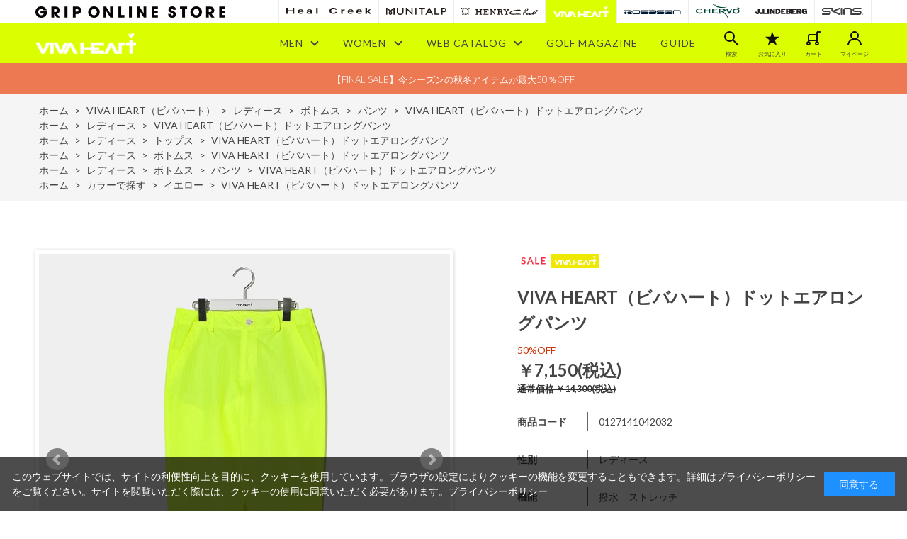

--- FILE ---
content_type: text/html; charset=utf-8
request_url: https://www.grip-inter.com/shop/g/g0127141042032/
body_size: 19085
content:
<!DOCTYPE html>
<html data-browse-mode="P" lang="ja" >
<head>
<meta charset="UTF-8">
<title>VIVA HEART（ビバハート）ドットエアロングパンツ(42　イエロー): VIVA HEART（ビバハート）｜GRIP ONLINE STORE</title>
<link rel="canonical" href="https://www.grip-inter.com/shop/g/g0127141038019/">


<meta name="description" content="VIVA HEART（ビバハート）ドットエアロングパンツ(42　イエロー)">
<meta name="keywords" content="0127141042032,VIVA HEART（ビバハート）ドットエアロングパンツ,42,イエローゴルフウェア,golf,golfwear,ゴルフ,ゴルフウェア">

<meta name="wwwroot" content="" />
<meta name="rooturl" content="https://www.grip-inter.com" />
<meta name="viewport" content="width=1200">
<link rel="stylesheet" type="text/css" href="https://ajax.googleapis.com/ajax/libs/jqueryui/1.12.1/themes/ui-lightness/jquery-ui.min.css">
<link rel="stylesheet" type="text/css" href="/css/sys/reset.css">
<link rel="stylesheet" type="text/css" href="/css/sys/base.css">

<link rel="stylesheet" type="text/css" href="/css/sys/base_form.css" >
<link rel="stylesheet" type="text/css" href="/css/sys/base_misc.css" >
<link rel="stylesheet" type="text/css" href="/css/sys/layout.css" >
<link rel="stylesheet" type="text/css" href="/css/sys/block_icon_image.css"  >
<link rel="stylesheet" type="text/css" href="/css/sys/block_common.css" >
<link rel="stylesheet" type="text/css" href="/css/sys/block_customer.css" >
<link rel="stylesheet" type="text/css" href="/css/sys/block_goods.css" >
<link rel="stylesheet" type="text/css" href="/css/sys/block_order.css" >
<link rel="stylesheet" type="text/css" href="/css/sys/block_misc.css" >
<link rel="stylesheet" type="text/css" href="/css/sys/block_store.css" >
<link rel="stylesheet" type="text/css" href="/css/sys/block_no_code_cms.css" >
<script src="https://ajax.googleapis.com/ajax/libs/jquery/3.7.1/jquery.min.js" ></script>
<script src="https://ajax.googleapis.com/ajax/libs/jqueryui/1.14.1/jquery-ui.min.js?ver=20251201" ></script>


    <script src="https://code.jquery.com/jquery-migrate-1.4.1.min.js"></script>

<script src="/lib/jquery.cookie.js" ></script>
<script src="/lib/jquery.balloon.js" ></script>
<script src="/lib/goods/jquery.tile.min.js" ></script>
<script src="/lib/modernizr-custom.js" ></script>
<script src="/js/sys/tmpl.js" ></script>
<script src="/js/sys/msg.js?ver=20240731" ></script>
<script src="/js/sys/sys.js" ></script>
<script src="/js/sys/common.js" ></script>
<script src="/js/sys/search_suggest.js" ></script>
<script src="/js/sys/ui.js" ></script>

<script src="/js/sys/dmp_data_send.js" ></script>





<!-- Google Tag Manager -->
<script>(function(w,d,s,l,i){w[l]=w[l]||[];w[l].push({'gtm.start':
new Date().getTime(),event:'gtm.js'});var f=d.getElementsByTagName(s)[0],
j=d.createElement(s),dl=l!='dataLayer'?'&l='+l:'';j.async=true;j.src=
'https://www.googletagmanager.com/gtm.js?id='+i+dl;f.parentNode.insertBefore(j,f);
})(window,document,'script','dataLayer','GTM-5M4CQHB');</script>
<!-- End Google Tag Manager -->

<!-- Global site tag (gtag.js) - Google Analytics -->
<script async src="https://www.googletagmanager.com/gtag/js?id=G-CZM6L69GMW"></script>
<script>
  const tracking_code = "G-CZM6L69GMW";
  window.dataLayer = window.dataLayer || [];
  function gtag(){dataLayer.push(arguments);}
  gtag('js', new Date());
  gtag('config', tracking_code, { send_page_view: false });

window.onload = function(){
  var mailDom = document.getElementsByName('uid');
  var pwdDom = document.getElementsByName('pwd');
  var certDom = document.getElementsByName('cert_key');

  if(!((mailDom.length > 0 && pwdDom.length > 0) || certDom.length > 0)) {
    gtag('config', tracking_code);
  }
};
</script>

<!-- Meta Pixel Code -->
<script>
!function(f,b,e,v,n,t,s)
{if(f.fbq)return;n=f.fbq=function(){n.callMethod?
n.callMethod.apply(n,arguments):n.queue.push(arguments)};
if(!f._fbq)f._fbq=n;n.push=n;n.loaded=!0;n.version='2.0';
n.queue=[];t=b.createElement(e);t.async=!0;
t.src=v;s=b.getElementsByTagName(e)[0];
s.parentNode.insertBefore(t,s)}(window, document,'script',
'https://connect.facebook.net/en_US/fbevents.js');
fbq('init', '871008057655835');
fbq('track', 'PageView');
</script>
<noscript><img height="1" width="1" style="display:none"
src="https://www.facebook.com/tr?id=871008057655835&ev=PageView&noscript=1"
/></noscript>
<!-- End Meta Pixel Code -->
<!-- Meta Pixel Code -->
<script>
    !function(f,b,e,v,n,t,s)
    {if(f.fbq)return;n=f.fbq=function(){n.callMethod?
    n.callMethod.apply(n,arguments):n.queue.push(arguments)};
    if(!f._fbq)f._fbq=n;n.push=n;n.loaded=!0;n.version='2.0';
    n.queue=[];t=b.createElement(e);t.async=!0;
    t.src=v;s=b.getElementsByTagName(e)[0];
    s.parentNode.insertBefore(t,s)}(window, document,'script',
    'https://connect.facebook.net/en_US/fbevents.js');
    fbq('init', '396475243065220');
    fbq('track', 'PageView');
    </script>
    <noscript><img height="1" width="1" style="display:none"
    src="https://www.facebook.com/tr?id=396475243065220&ev=PageView&noscript=1"
    /></noscript>
    <!-- End Meta Pixel Code -->

<link rel="stylesheet" type="text/css" href="https://maxcdn.bootstrapcdn.com/font-awesome/4.7.0/css/font-awesome.min.css">
<link href="https://fonts.googleapis.com/css2?family=Lato:wght@300;400;700&display=swap" rel="stylesheet">
<link rel="stylesheet" type="text/css" href="/css/usr/slick.css">
<link rel="stylesheet" type="text/css" href="/css/usr/modal-video.min.css">
<link rel="stylesheet" type="text/css" href="/css/usr/base.css?v=241018">
<link rel="stylesheet" type="text/css" href="/css/usr/layout.css">
<link rel="stylesheet" type="text/css" href="/css/usr/color.css">
<link rel="stylesheet" type="text/css" href="/css/usr/block.css?v=250131">
<link rel="stylesheet" type="text/css" href="/css/usr/block_goods.css?v=221006">
<link rel="stylesheet" type="text/css" href="/css/usr/block_common.css">
<link rel="stylesheet" type="text/css" href="/css/usr/user.css">
<link rel="stylesheet" type="text/css" href="/css/usr/freepage.css?v=251117">
<script src="/js/usr/slick.min.js"></script>
<script src="/js/usr/jquery-modal-video.min.js"></script>
<script src="/js/usr/jquery.matchHeight.js"></script>
<script src="/js/usr/user.js?v=221130"></script>
<script src="/js/usr/top.js"></script>
<link rel="SHORTCUT ICON" href="/favicon.ico">
<!-- etm meta -->
<meta property="etm:device" content="desktop" />
<meta property="etm:page_type" content="goods" />
<meta property="etm:cart_item" content="[]" />
<meta property="etm:attr" content="" />
<meta property="etm:goods_detail" content="{&quot;goods&quot;:&quot;0127141042032&quot;,&quot;category&quot;:&quot;VH121411&quot;,&quot;name&quot;:&quot;VIVA HEART（ビバハート）ドットエアロングパンツ&quot;,&quot;variation_name1&quot;:&quot;42&quot;,&quot;variation_name2&quot;:&quot;イエロー&quot;,&quot;item_code&quot;:&quot;&quot;,&quot;backorder_fg&quot;:&quot;0&quot;,&quot;s_dt&quot;:&quot;2025/12/01&quot;,&quot;f_dt&quot;:&quot;2050/02/28 23:59:00&quot;,&quot;release_dt&quot;:&quot;&quot;,&quot;regular&quot;:&quot;0&quot;,&quot;set_fg&quot;:&quot;0&quot;,&quot;stock_status&quot;:&quot;1&quot;,&quot;price&quot;:&quot;7150&quot;,&quot;sale_fg&quot;:&quot;true&quot;,&quot;brand&quot;:&quot;&quot;,&quot;brand_name&quot;:&quot;&quot;,&quot;category_name&quot;:&quot;パンツ&quot;,&quot;category_code1&quot;:&quot;VH&quot;,&quot;category_name1&quot;:&quot;VIVA HEART（ビバハート）&quot;,&quot;category_code2&quot;:&quot;VH12&quot;,&quot;category_name2&quot;:&quot;レディース&quot;,&quot;category_code3&quot;:&quot;VH1214&quot;,&quot;category_name3&quot;:&quot;ボトムス&quot;,&quot;category_code4&quot;:&quot;VH121411&quot;,&quot;category_name4&quot;:&quot;パンツ&quot;}" />
<meta property="etm:goods_keyword" content="[{&quot;goods&quot;:&quot;0127141042032&quot;,&quot;stock&quot;:&quot;0127141042032&quot;},{&quot;goods&quot;:&quot;0127141042032&quot;,&quot;stock&quot;:&quot;42&quot;},{&quot;goods&quot;:&quot;0127141042032&quot;,&quot;stock&quot;:&quot;HEART（ビバハート）ドットエアロングパンツ&quot;},{&quot;goods&quot;:&quot;0127141042032&quot;,&quot;stock&quot;:&quot;VIVA&quot;},{&quot;goods&quot;:&quot;0127141042032&quot;,&quot;stock&quot;:&quot;イエロー&quot;},{&quot;goods&quot;:&quot;0127141042032&quot;,&quot;stock&quot;:&quot;ストレッチ&quot;},{&quot;goods&quot;:&quot;0127141042032&quot;,&quot;stock&quot;:&quot;パンツ&quot;},{&quot;goods&quot;:&quot;0127141042032&quot;,&quot;stock&quot;:&quot;レディース&quot;},{&quot;goods&quot;:&quot;0127141042032&quot;,&quot;stock&quot;:&quot;撥水&quot;}]" />
<meta property="etm:goods_event" content="[{&quot;event&quot;:&quot;vhbottmm&quot;,&quot;name&quot;:&quot;【セール】VIVA HEART（ビバハート）レディース　ボトムス&quot;,&quot;goods&quot;:&quot;0127141042032&quot;},{&quot;event&quot;:&quot;allsale&quot;,&quot;name&quot;:&quot;【セール】対象商品一覧&quot;,&quot;goods&quot;:&quot;0127141042032&quot;},{&quot;event&quot;:&quot;VHlsale&quot;,&quot;name&quot;:&quot;【セール】VIVA HEART（ビバハート）レディース&quot;,&quot;goods&quot;:&quot;0127141042032&quot;},{&quot;event&quot;:&quot;saleldy&quot;,&quot;name&quot;:&quot;【セール】レディース 対象商品&quot;,&quot;goods&quot;:&quot;0127141042032&quot;},{&quot;event&quot;:&quot;saleVH&quot;,&quot;name&quot;:&quot;【セール】VIVA HEART（ビバハート）&quot;,&quot;goods&quot;:&quot;0127141042032&quot;},{&quot;event&quot;:&quot;newitem&quot;,&quot;name&quot;:&quot;全商品&quot;,&quot;goods&quot;:&quot;0127141042032&quot;}]" />
<meta property="etm:goods_genre" content="[{&quot;genre&quot;:&quot;60&quot;,&quot;name&quot;:&quot;レディース&quot;,&quot;goods&quot;:&quot;0127141042032&quot;},{&quot;genre&quot;:&quot;6061&quot;,&quot;name&quot;:&quot;トップス&quot;,&quot;goods&quot;:&quot;0127141042032&quot;},{&quot;genre&quot;:&quot;6062&quot;,&quot;name&quot;:&quot;ボトムス&quot;,&quot;goods&quot;:&quot;0127141042032&quot;},{&quot;genre&quot;:&quot;606201&quot;,&quot;name&quot;:&quot;パンツ&quot;,&quot;goods&quot;:&quot;0127141042032&quot;},{&quot;genre&quot;:&quot;9014&quot;,&quot;name&quot;:&quot;イエロー&quot;,&quot;goods&quot;:&quot;0127141042032&quot;},{&quot;genre&quot;:&quot;9502&quot;,&quot;name&quot;:&quot;￥10,000～￥19,999&quot;,&quot;goods&quot;:&quot;0127141042032&quot;}]" />

<script src="/js/usr/analytics_cookie.js"></script>


<script src="/js/usr/goods.js"></script>
<!-- etm meta -->
<script src="/js/sys/goods_ajax_cart.js"></script>
<script src="/js/sys/goods_ajax_bookmark.js"></script>
<script src="/js/sys/goods_ajax_quickview.js"></script>










</head>
<body class="page-goods" >




<div class="wrapper">
	
		
		
				    <!-- header -->
    <div class="header-pt2" id="header-wrapper">
      <header id="header" class="pane-header">
        <div class="header-top">
          <div class="container">
			<div class="block-header-logo">
              <a class="block-header-logo--link" href="/shop/default.aspx">
                <img class="block-header-logo--img" alt="GRIP" src="/img/usr/common/logo.png">
              </a>
            </div>  
            <div class="pane-header-brand-nav">
              <ul class="block-header-brand-nav">
                <li class="brand-nav--hc"><a href="/shop/c/cHC"><img src="/img/usr/common/brand_logo/logo_black_healcreek.png" alt="Heal Creek"></a></li>
                <li class="brand-nav--mu"><a href="/shop/c/cMP"><img src="/img/usr/common/brand_logo/logo_black_munitalp.png" alt="MUNITALP"></a></li>
                <li class="brand-nav--he"><a href="/shop/c/cHE"><img src="/img/usr/common/brand_logo/logo_black_henry.png" alt="HENRY Club"></a></li>
                <li class="brand-nav--vh"><a href="/shop/c/cVH"><img src="/img/usr/common/brand_logo/logo_black_vivaheart.png" alt="VIVA HEART"></a></li>
                <li class="brand-nav--ro"><a href="/shop/c/cRO"><img src="/img/usr/common/brand_logo/logo_white_rosasen.png" alt="ROSASEN"></a></li>
                <li class="brand-nav--ch"><a href="/shop/c/cCH"><img src="/img/usr/common/brand_logo/logo_black_chervo.png" alt="CHERVO"></a></li>
                <li class="brand-nav--jl"><a href="/shop/c/cJL"><img src="/img/usr/common/brand_logo/logo_black_jlindeberg.png" alt="J.LINDEBERG"></a></li>
                <li class="brand-nav--sk"><a href="/shop/c/cSK/"><img src="/img/usr/common/brand_logo/logo_black_skins.png" alt="SKINS"></a></li>
              </ul>
            </div>
            <!-- nav -->
          </div>
        </div>
        <div class="header-globalnav">
          <nav class="pane-globalnav">
            <div class="container">
              <div class="block-globalnav">
                <ul class="block-globalnav--item-list">
<!--
                  <li>
                    <a href="/shop/e/eallsale/" class="bg-after-color"><b><span style="color: red">SALE</span></b></a>
                  </li>
-->
                  <li class="js-animation-hover">
                    <span>MENS</span>
                    <div class="block-globalnav-menu">
                      <div class="inner">
                        <div class="block-globalnav-menu-sub">
                          <h2>MENS<span>メンズ</span></h2>
							<ul>
                            <li>
                              <ul>
                                <li><a href="https://www.grip-inter.com/shop/default.aspxshop/r/r5050/">アウター</a></li>
                                <li><a href="https://www.grip-inter.com/shop/default.aspxshop/r/r505001/">ジャケット</a></li>
                                <li><a href="https://www.grip-inter.com/shop/default.aspxshop/r/r505002">ブルゾン</a></li>
                                <li><a href="https://www.grip-inter.com/shop/default.aspxshop/r/r505003">ベスト</a></li>
                                <li><a href="https://www.grip-inter.com/shop/default.aspxshop/r/r5051"><b>トップス</b></a></li>
                                <li><a href="https://www.grip-inter.com/shop/default.aspxshop/r/r505101">シャツ</a></li>
                                <li><a href="https://www.grip-inter.com/shop/default.aspxshop/r/r505102">ニット/セーター</a></li>
								<li><a href="https://www.grip-inter.com/shop/default.aspxshop/r/r505103">パーカー/プルオーバー/ミドラー</a></li>
								<li><a href="https://www.grip-inter.com/shop/default.aspxshop/r/r505104">インナー</a></li>
							  </ul>
                            </li>
                            <li>
                              <ul>
								<li><a href="https://www.grip-inter.com/shop/default.aspxshop/r/r5052"><b>ボトムス</b></a></li>
								<li><a href="https://www.grip-inter.com/shop/default.aspxshop/r/r505201">パンツ</a></li>
								<li><a href="https://www.grip-inter.com/shop/default.aspxshop/r/r505202">ショートパンツ/ハーフパンツ</a></li>  
								<!--<li><a href="https://www.grip-inter.com/shop/default.aspxshop/r/r5053"><b>レインウェア</b></a></li><br>-->
								<li><a href="https://www.grip-inter.com/shop/default.aspxshop/r/r5055"><b>タイツ</b></a></li>
								<li><a href="https://www.grip-inter.com/shop/default.aspxshop/r/r505501">ロングタイツ</a></li>
								<li><a href="https://www.grip-inter.com/shop/default.aspxshop/r/r505502">ショートタイツ</a></li>  
								<li><a href="https://www.grip-inter.com/shop/default.aspxshop/c/cSK2021/">カーフタイツ</a></li>  
								<li><a href="https://www.grip-inter.com/shop/default.aspxshop/c/cSK2020/"><b>アームスリーブ</b></a></li><br>
							</ul>
                            </li>
                            <li>
                              <ul>	  
								<li><a href="https://www.grip-inter.com/shop/default.aspxshop/r/r5054"><b>グッズ</b></a></li>
								<li><a href="https://www.grip-inter.com/shop/default.aspxshop/r/r505401">キャディバッグ</a></li>
								<li><a href="https://www.grip-inter.com/shop/default.aspxshop/r/r505402">クラブケース</a></li>
								<li><a href="https://www.grip-inter.com/shop/default.aspxshop/r/r505403">ヘッドカバー</a></li>
								<li><a href="https://www.grip-inter.com/shop/default.aspxshop/r/r505404">ボストンバッグ</a></li>
								<li><a href="https://www.grip-inter.com/shop/default.aspxshop/r/r505405">トートバッグ/バックパック</a></li>
								<li><a href="https://www.grip-inter.com/shop/default.aspxshop/r/r505406">カートバッグ</a></li>
								<li><a href="https://www.grip-inter.com/shop/default.aspxshop/r/r505407">ボールポーチ</a></li>
								<li><a href="https://www.grip-inter.com/shop/default.aspxshop/r/r505408">シューズケース</a></li>
								<li><a href="https://www.grip-inter.com/shop/default.aspxshop/r/r505409">トラベルカバー</a></li>
								</ul>
                            </li>
                            <li>
                              <ul><br>  
								<li><a href="https://www.grip-inter.com/shop/default.aspxshop/r/r505410">キャップ</a></li>
								<li><a href="https://www.grip-inter.com/shop/default.aspxshop/r/r505411">バイザー</a></li>
								<li><a href="https://www.grip-inter.com/shop/default.aspxshop/r/r505412">ハット</a></li>
								<li><a href="https://www.grip-inter.com/shop/default.aspxshop/r/r505413">ソックス</a></li>
								<li><a href="https://www.grip-inter.com/shop/default.aspxshop/r/r505414">ベルト</a></li>
								<li><a href="https://www.grip-inter.com/shop/default.aspxshop/r/r505415">マーカー/フォーク</a></li>
								<li><a href="https://www.grip-inter.com/shop/default.aspxshop/r/r505416">シューズ</a></li>
								<!--<li><a href="https://www.grip-inter.com/shop/default.aspxshop/r/r505417">ネックウォーマー/マフラー</a></li>-->
                              </ul>
                            </li>
                          </ul>
                        </div>
                      </div>
                    </div>
                  </li>
                  <li class="js-animation-hover">
                    <span>LADIES</span>
                    <div class="block-globalnav-menu">
                      <div class="inner">
                        <div class="block-globalnav-menu-sub">
                          <h2>LADIES<span>レディース</span></h2>
							<ul>
                            <li>
                              <ul>
                                <li><a href="https://www.grip-inter.com/shop/default.aspxshop/r/r6060"><b>アウター</b></a></li>
								<li><a href="https://www.grip-inter.com/shop/default.aspxshop/r/r606001">ジャケット</a></li>
								<li><a href="https://www.grip-inter.com/shop/default.aspxshop/r/r606002">ブルゾン</a></li>
								<li><a href="https://www.grip-inter.com/shop/default.aspxshop/r/r606003">ベスト</a></li>
								<li><a href="https://www.grip-inter.com/shop/default.aspxshop/r/r6061"><b>トップス</b></a></li>
								<li><a href="https://www.grip-inter.com/shop/default.aspxshop/r/r606101">シャツ</a></li>
								<li><a href="https://www.grip-inter.com/shop/default.aspxshop/r/r606102">ニット/セーター</a></li>
								<li><a href="https://www.grip-inter.com/shop/default.aspxshop/r/r606103">パーカー/プルオーバー/ミドラー</a></li>
                                <li><a href="https://www.grip-inter.com/shop/default.aspxshop/r/r606104">インナー</a></li>
							 </ul>
                            </li>
                            <li>
                              <ul>								
								<li><a href="https://www.grip-inter.com/shop/default.aspxshop/r/r6062"><b>ボトムス</b></a></li>
								<li><a href="https://www.grip-inter.com/shop/default.aspxshop/r/r606201">パンツ</a></li>
								<li><a href="https://www.grip-inter.com/shop/default.aspxshop/r/r606202">ショートパンツ/ハーフパンツ</a></li>
								<li><a href="https://www.grip-inter.com/shop/default.aspxshop/r/r606203">スカート</a></li>
								<li><a href="https://www.grip-inter.com/shop/default.aspxshop/r/r606204">レギンス</a></li>
								<li><a href="https://www.grip-inter.com/shop/default.aspxshop/r/r6063"><b>ワンピース</b></a></li>
								<!--<li><a href="https://www.grip-inter.com/shop/default.aspxshop/r/r6064"><b>レインウェア</b></a></li>-->
								<li><a href="https://www.grip-inter.com/shop/default.aspxshop/r/r6066"><b>タイツ</b></a></li>
								<li><a href="https://www.grip-inter.com/shop/default.aspxshop/r/r606601">ロングタイツ</a></li>
								<li><a href="https://www.grip-inter.com/shop/default.aspxshop/r/r606602">ショートタイツ</a></li>
								<li><a href="https://www.grip-inter.com/shop/default.aspxshop/c/cSK2021/">カーフタイツ</a></li>
								<li><a href="https://www.grip-inter.com/shop/default.aspxshop/c/cSK2020/"><b>アームスリーブ</b></a></li>
							  </ul>
                            </li>
                            <li>
                              <ul>
								<li><a href="https://www.grip-inter.com/shop/default.aspxshop/r/r6065"><b>グッズ</b></a></li>
								<li><a href="https://www.grip-inter.com/shop/default.aspxshop/r/r606501">キャディバッグ</a></li>
								<li><a href="https://www.grip-inter.com/shop/default.aspxshop/r/r606502">クラブケース</a></li>
								<li><a href="https://www.grip-inter.com/shop/default.aspxshop/r/r606503">ヘッドカバー</a></li>
								<li><a href="https://www.grip-inter.com/shop/default.aspxshop/r/r606504">トートバッグ</a></li>
								<li><a href="https://www.grip-inter.com/shop/default.aspxshop/r/r606505">カートバッグ/カートポーチ</a></li>
								<li><a href="https://www.grip-inter.com/shop/default.aspxshop/r/r606506">シューズバッグ</a></li>
								<li><a href="https://www.grip-inter.com/shop/default.aspxshop/r/r606507">ボールケース/ポーチ</a></li>
								<li><a href="https://www.grip-inter.com/shop/default.aspxshop/r/r606508">キャップ</a></li>
								<li><a href="https://www.grip-inter.com/shop/default.aspxshop/r/r606509">バイザー</a></li>
								</ul>
                            </li>
                            <li>
                              <ul><br>   
　　　　　　　　　　　　　　　　　　<li><a href="https://www.grip-inter.com/shop/default.aspxshop/r/r606510">ハット</a></li>
								<li><a href="https://www.grip-inter.com/shop/default.aspxshop/r/r606511">ソックス</a></li>
								<li><a href="https://www.grip-inter.com/shop/default.aspxshop/r/r606512">ベルト</a></li>
								<li><a href="https://www.grip-inter.com/shop/default.aspxshop/r/r606513">グローブ</a></li>
								<li><a href="https://www.grip-inter.com/shop/default.aspxshop/r/r606514">マーカー</a></li>
								<li><a href="https://www.grip-inter.com/shop/default.aspxshop/r/r606515">シューズ</a></li>
								<li><a href="https://www.grip-inter.com/shop/default.aspxshop/r/r606516">氷のう/保冷バッグ</a></li> 
								<li><a href="https://www.grip-inter.com/shop/default.aspxshop/r/r606517">フェイスカバー/アームカバー</a></li>
								<li><a href="https://www.grip-inter.com/shop/default.aspxshop/r/r606518">パラソル</a></li>
								<!--<li><a href="https://www.grip-inter.com/shop/default.aspxshop/r/r606519">ネックウォーマー/マフラー</a></li>
								<li><a href="https://www.grip-inter.com/shop/default.aspxshop/r/r606520">レッグウォーマー</a></li>-->
                              </ul>
                            </li>
                          </ul>
                        </div>
                      </div>
                    </div>
                  </li>
                  <li class="js-animation-hover">
                    <span>STYLE LIST</span>
                    <div class="block-globalnav-menu">
                      <div class="inner">
                        <div class="block-globalnav-menu-sub">
                          <h2>STYLE LIST</h2>
                          <ul>
                            <li>
                              <ul>
                                <li><a href="/contents/stylelist/healcreek/2026SS">Heal Creek</a></li>
								<li><a href="/contents/stylelist/munitalp/2026SS">MUNITALP</a></li>
								<!--<li><a href="/contents/stylelist/henry_club/2023SS">HENRY Club</a></li>-->
								  </ul>
                            </li>
                            <li>
                              <ul>
								<li><a href="/contents/stylelist/vivaheart/2025AW">VIVA HEART</a></li>
								<li><a href="/contents/stylelist/rosasen/2025aw">Rosasen</a></li>
								<!--<li><a href="/cms/grip-inter/img/brandsite/chervo/2023/catalog/ch_23SS_catalog.pdf" target="_blank">CHERVO（WEB CATALOG）</a></li>-->
								  </ul>
                            </li>
                            <li>
                            <!--  <ul>
								<li><a href="/contents/stylelist/jlindeberg/202">J.LINDEBERG</a></li>
								<li><a href="/contents/stylelist/skins/2024AW">SKINS</a></li>
							 </ul>-->
                            </li>
                          </ul>
                        </div>
                      </div>
                    </div>
                  </li>
<!--
                  <li>
                    <a href="/contents/staff_styling" class="bg-after-color">STAFF STYLING</a>
                  </li>
-->
                  <li>
                    <a href="/contents/blog" class="bg-after-color">GOLF MAGAZINE</a>
                  </li>
                  <li>
                    <a href="/shop/pages/guide.aspx" class="bg-after-color">GUIDE</a>
                  </li>
                  <li class="block-globalnav--icon block-headernav--search">
                    <span>
                      <img src="/img/usr/common/icon/icon_search_black.png" alt="検索">
                      <span class="block-globalnav--icon-txt">検索</span>
                    </span>
                    <div class="block-headernav--search-wrap" style="display: none;">
                      <div class="block-headernav--search-inner">
                        <div>
                          <form name="frmSearch" method="get" action="/shop/goods/search.aspx">
                            <input type="hidden" name="search" value="x">
                            <input class="block-global-search--keyword js-suggest-search" type="text" value="" tabindex="1" id="keyword" placeholder="キーワードを入力" title="商品を検索する" name="keyword" data-suggest-submit="on" autocomplete="off">
                            <button class="block-global-search--submit btn btn-default" type="submit" tabindex="1" name="search" value="search"><i class="fa fa-search" aria-hidden="true"></i></button>
                          </form>
                          <span class="block-headernav--search-close-btn"></span>
                        </div>
                      </div>
                    </div>
                    <div class="block-headernav--search-bg" style="display: none;"></div>
                  </li>
                  <li class="block-globalnav--icon block-globalnav--favorite">
                    <a href="/shop/customer/bookmark.aspx">
                      <img src="/img/usr/common/icon/icon_favorite_black.png" alt="お気に入り">
                      <p class="block-globalnav--icon-txt">お気に入り</p>
                    </a>
                  </li>
                  <li class="block-globalnav--icon block-globalnav--cart">
                    <a href="/shop/cart/cart.aspx" class="text-hover-color">
                      <span class="block-headernav--cart-count js-cart-count bg-color" style="display: inline;">99</span>
                      <img src="/img/usr/common/icon/icon_cart_black.png" alt="カート">
                      <p class="block-globalnav--icon-txt">カート</p>
                    </a>
                  </li>
                  <li class="block-globalnav--icon block-globalnav--login">
                    <a href="/shop/customer/menu.aspx">
                      <img src="/img/usr/common/icon/icon_user_black.png" alt="マイページ">
                      <p class="block-globalnav--icon-txt">マイページ</p>
                    </a>
                  </li>
                </ul>
              </div>
            </div>
          </nav>
        </div>
        <!-- container -->

      </header>
    </div>

      <div id="header-news" class="header-brand-news_"><a href="/shop/t/t1092/">
           <!-- <p><span class="txt-s"> &#x26a0;年末年始休業のお知らせ</span> </p>-->
      </a></div>

<!-- お知らせ -->

				
					<!-- グローバルナビゲーション -->
				
		
	
	    <!-- header -->
    <div class="header-pt2 header-brand header-brand-viva" id="header-wrapper">
      <header id="header" class="pane-header">
        <div class="header-top">
          <div class="container">
            <div class="block-header-logo">
              <a class="block-header-logo--link" href="/shop/default.aspx">
                <img class="block-header-logo--img" alt="GRIP" src="/img/usr/common/logo.png">
              </a>
            </div>
            <div class="pane-header-brand-nav">
              <ul class="block-header-brand-nav">
                <li class="brand-nav--hc"><a href="/shop/c/cHC"><img src="/img/usr/common/brand_logo/logo_black_healcreek.png" alt="Heal Creek"></a></li>
                <li class="brand-nav--mu"><a href="/shop/c/cMP"><img src="/img/usr/common/brand_logo/logo_black_munitalp.png" alt="MUNITALP"></a></li>
                <li class="brand-nav--he"><a href="/shop/c/cHE"><img src="/img/usr/common/brand_logo/logo_black_henry.png" alt="HENRY Club"></a></li>
                <li class="brand-nav--vh"><a href="/shop/c/cVH"><img src="/img/usr/common/brand_logo/logo_black_vivaheart.png" alt="VIVA HEART"></a></li>
                <li class="brand-nav--ro"><a href="/shop/c/cRO"><img src="/img/usr/common/brand_logo/logo_black_rosasen.png" alt="ROSASEN"></a></li>
                <li class="brand-nav--ch"><a href="/shop/c/cCH"><img src="/img/usr/common/brand_logo/logo_black_chervo.png" alt="CHERVO"></a></li>
                <li class="brand-nav--jl"><a href="/shop/c/cJL"><img src="/img/usr/common/brand_logo/logo_black_jlindeberg.png" alt="J.LINDEBERG"></a></li>
                <li class="brand-nav--sk"><a href="/shop/c/cSK"><img src="/img/usr/common/brand_logo/logo_black_skins.png" alt="SKINS"></a></li>  
              </ul>
            </div>
            <!-- nav -->
          </div>
        </div>
        <div class="header-globalnav">
          <nav class="pane-globalnav">
            <div class="container">
              <div class="block-globalnav">
                <div class="header-brand-logo"><a href="/shop/c/cVH"><img src="/img/usr/common/brand_logo/logo_white_l_vivaheart.png" alt="VIVA HEART"></a></div>
                <ul class="block-globalnav--item-list">
                 <!-- <li>
                    <a href="/shop/e/esaleVH/" class="bg-after-color"><b><span style="color: red">SALE</span></b></a>
                  </li>-->
                  <li class="js-animation-hover">
                    <span>MEN</span>
                    <div class="block-globalnav-menu">
                      <div class="inner">
                        <div class="block-globalnav-menu-sub">
                          <h2>MEN<span>メンズ</span></h2>
                          <ul>
                            <li>
                              <ul>
                                <li><a href="/shop/c/cVH11/"><b>MEN ALL</b></a></li>  
                                <li><a href="/shop/c/cVH1111/"><b>アウター</b></a></li>
                                <!--<li><a href="/shop/c/cVH111111/">ブルゾン</a></li>-->
                                <!--<li><a href="/shop/c/cVH111112/">ベスト</a></li>-->
                                <li><a href="/shop/c/cVH1112/"><b>トップス</b></a></li>
                                <li><a href="/shop/c/cVH111211/">シャツ</a></li>
                                <li><a href="/shop/c/cVH111212/">ニット/セーター</a></li>
                                <li><a href="/shop/c/cVH111213/">パーカー/プルオーバー/ミドラー</a></li>
                                <!--<li><a href="/shop/c/cVH111214/">インナー</a></li>-->
                              </ul>
                            </li>
                            <li>
                              <ul>
                                <li><a href="/shop/c/cVH1113/"><b>ボトムス</b></a></li>
                                <li><a href="/shop/c/cVH111311/">パンツ</a></li>
                                <li><a href="/shop/c/cVH111312/">ショートパンツ/ハーフパンツ</a></li>
                               <!--<li><a href="/shop/c/cVH1117/"><b>サングラス</b></a></li>-->
                              </ul>
                            </li>
                            <li>
                              <ul>
                                <li><a href="/shop/c/cVH1115/"><b>グッズ</b></a></li>
                                <!-- <li><a href="/shop/c/cVH111511/">キャディバッグ</a></li>-->
                                <li><a href="/shop/c/cVH111512/">バッグ</a></li>
                                <li><a href="/shop/c/cVH111513/">キャップ</a></li>
                                <li><a href="/shop/c/cVH111514/">バイザー</a></li>
                                <li><a href="/shop/c/cVH111515/">ハット</a></li>
                                <li><a href="/shop/c/cVH111516/">ソックス</a></li>
                                <li><a href="/shop/c/cVH111517/">ベルト</a></li>
                                <!-- <li><a href="/shop/c/cVH111518/">ネックウォーマー</a></li>-->
                             </ul>
                            </li>
                          </ul>
                        </div>
                      </div>
                    </div>
                  </li>
                  <li class="js-animation-hover">
                    <span>WOMEN</span>
                    <div class="block-globalnav-menu">
                      <div class="inner">
                        <div class="block-globalnav-menu-sub">
                          <h2>WOMEN<span>レディース</span></h2>
                          <ul>
                            <li>
                              <ul>
                                <li><a href="/shop/c/cVH12/"><b>WOMEN ALL</b></a></li>  
                                <li><a href="/shop/c/cVH1211/"><b>アウター</b></a></li>
                                <!--<li><a href="/shop/c/cVH121111/">ブルゾン</a></li>-->
                                <li><a href="/shop/c/cVH121112/">ベスト</a></li>
                                <li><a href="/shop/c/cVH1212/"><b>トップス</b></a></li>
                                <li><a href="/shop/c/cVH121211/">シャツ</a></li>
                                <li><a href="/shop/c/cVH121212/">ニット/セーター</a></li>
                                <li><a href="/shop/c/cVH121213/">パーカー/プルオーバー/ミドラー</a></li>
                                <li><a href="/shop/c/cVH121214/">インナー</a></li>
                              </ul>
                            </li>
                            <li>
                              <ul>
                                <li><a href="/shop/c/cVH1213/"><b>ワンピース</b></a></li>
                                <li><a href="/shop/c/cVH1214/"><b>ボトムス</b></a></li>
                                <li><a href="/shop/c/cVH121411/">パンツ</a></li>
                                <li><a href="/shop/c/cVH121412/">スカート</a></li>
                                <!--<li><a href="/shop/c/cVH121413/">レギンス</a></li>
                                <li><a href="/shop/c/cVH1219/"><b>SOTOE</b></a></li>
                               <li><a href="/shop/c/cVH1117/"><b>サングラス</b></a></li>-->
                              </ul>
                            </li>
                            <li>
                              <ul>
                                <li><a href="/shop/c/cVH1216/"><b>グッズ</b></a></li>
                                <li><a href="/shop/c/cVH121611/">キャディバッグ</a></li>
                                <!--<li><a href="/shop/c/cVH121612/">クラブケース</a></li>-->
                                <li><a href="/shop/c/cVH121613/">ヘッドカバー</a></li>
                                <!--<li><a href="/shop/c/cVH121614/">トートバッグ</a></li>-->
                                <li><a href="/shop/c/cVH121615/">カートバッグ</a></li>
                                <!--li><a href="/shop/c/cVH121616/">シューズバッグ</a></li>-->
                                <li><a href="/shop/c/cVH121617/">ボールポーチ</a></li>
                                <li><a href="/shop/c/cVH121618/">キャップ</a></li>
                                <li><a href="/shop/c/cVH121619/">バイザー</a></li>
                                <li><a href="/shop/c/cVH121620/">ハット</a></li>
                              </ul>
                            </li>
                            <li>
                              <ul><br>
                                <li><a href="/shop/c/cVH121621/">ベルト</a></li>
                                <li><a href="/shop/c/cVH121622/">ソックス</a></li>
                                <li><a href="/shop/c/cVH121623/">グローブ</a></li>
<!--
                                <li><a href="/shop/c/cVH121624/">マーカー</a></li>
                                <li><a href="/shop/c/cVH121625/">スコアカウンター</a></li>-->
                                <li><a href="/shop/c/cVH121626/">フェイスカバー/アームカバー</a></li>
                                <li><a href="/shop/c/cVH121627/">氷のう/保冷バッグ</a></li>
<!--
                                <li><a href="/shop/c/cVH121628/">ネックウォーマー/マフラー</a></li>
                                <li><a href="/shop/c/cVH121629/">レッグウォーマー</a></li>
                                <li><a href="/shop/c/cVH121630/">ミトン</a></li>-->
                                <li><a href="/shop/c/cVH1219/"><b>SOTOE</b></a></li>
                              </ul>
                            </li>
                          </ul>
                        </div>
                      </div>
                    </div>
                  </li>
                  <li class="js-animation-hover">
                    <span>WEB CATALOG</span>
                    <div class="block-globalnav-menu">
                      <div class="inner">
                        <div class="block-globalnav-menu-sub">
                          <h2>WEB CATALOG<span>ウェブカタログ</span></h2>
                          <ul>
                            <li>
                              <ul>
<li><a href="/contents/vivaheart/styling_vh_autumn_25" target="_blank">2025 AUTUMN</a></li>
                                <li><a href="/contents/vivaheart/styling_vh_summer_25" target="_blank">2025 SUMMER</a></li>
                              
                              </ul>
                            </li>
                            <li>
                              <ul>
<li><a href="/contents/vivaheart/styling_vh_spring_25" target="_blank">2025 SPRING</a></li>
                                <li><a href="/contents/vivaheart/styling_vh_winter_24" target="_blank">2024 WINTER</a></li>
                               
                                <li><a href="/contents/stylelist/vivaheart/2025AW">STYLE LIST</a></li>
                              </ul>
                            </li>
                            <li>
                            </li>
                          </ul>
                        </div>
                      </div>
                    </div>
                  </li>
<!--
                  <li>
                    <a href="/contents/staff_styling/staff01/viva_heart_all" class="bg-after-color">STAFF STYLING</a>
                  </li>
-->
                  <li>
                    <a href="/contents/blog" class="bg-after-color">GOLF MAGAZINE</a>
                  </li>
                  <li>
                    <a href="/shop/pages/guide.aspx" class="bg-after-color">GUIDE</a>
                  </li>
                  <li class="block-globalnav--icon block-headernav--search">
                    <span>
                      <img src="/img/usr/common/icon/icon_search_black.png" alt="検索">
                        <span class="block-globalnav--icon-txt">検索</span>
                    </span>
                    <div class="block-headernav--search-wrap" style="display: none;">
                      <div class="block-headernav--search-inner">
                        <div>
                          <form name="frmSearch" method="get" action="/shop/goods/search.aspx">
                            <input type="hidden" name="search" value="x">
                            <input class="block-global-search--keyword js-suggest-search" type="text" value="" tabindex="1" id="keyword" placeholder="キーワードを入力" title="商品を検索する" name="keyword" data-suggest-submit="on" autocomplete="off">
                            <button class="block-global-search--submit btn btn-default" type="submit" tabindex="1" name="search" value="search"><i class="fa fa-search" aria-hidden="true"></i></button>
                          </form>
                          <span class="block-headernav--search-close-btn"></span>
                        </div>
                      </div>
                    </div>
                    <div class="block-headernav--search-bg" style="display: none;"></div>
                  </li>
                  <li class="block-globalnav--icon block-globalnav--favorite">
                    <a href="/shop/customer/bookmark.aspx">
                      <img src="/img/usr/common/icon/icon_favorite_black.png" alt="お気に入り">
                      <p class="block-globalnav--icon-txt">お気に入り</p>
                    </a>
                  </li>
                  <li class="block-globalnav--icon block-globalnav--cart">
                    <a href="/shop/cart/cart.aspx" class="text-hover-color">
                      <span class="block-headernav--cart-count js-cart-count bg-color"></span>
                      <img src="/img/usr/common/icon/icon_cart_black.png" alt="カート">
                      <p class="block-globalnav--icon-txt">カート</p>
                    </a>
                  </li>
                  <li class="block-globalnav--icon block-globalnav--login">
                    <a href="/shop/customer/menu.aspx">
                      <img src="/img/usr/common/icon/icon_user_black.png" alt="マイページ">
                      <p class="block-globalnav--icon-txt">マイページ</p>
                    </a>
                  </li>
                </ul>
              </div>
            </div>
          </nav>
        </div>
        <!-- container -->
      <!-- header -->
      </header>
    </div>
    <!-- お知らせ -->

      <div id="header-news" class="header-brand-news">
  <a href="/shop/e/esaleVH/">
    <p>
      <span class="txt-s">
        【FINAL SALE】今シーズンの秋冬アイテムが最大50％OFF
      </span>
    </p>
  </a>
</div>
<div class="pane-topic-path">
	<div class="container">
		<div class="block-topic-path">
	<ul class="block-topic-path--list" id="bread-crumb-list" itemscope itemtype="https://schema.org/BreadcrumbList">
		<li class="block-topic-path--category-item block-topic-path--item__home" itemscope itemtype="https://schema.org/ListItem" itemprop="itemListElement">
	<a href="https://www.grip-inter.com/shop/default.aspx" itemprop="item">
		<span itemprop="name">ホーム</span>
	</a>
	<meta itemprop="position" content="1" />
</li>

<li class="block-topic-path--category-item" itemscope itemtype="https://schema.org/ListItem" itemprop="itemListElement">
	&gt;
	<a href="https://www.grip-inter.com/shop/c/cVH/" itemprop="item">
		<span itemprop="name">VIVA HEART（ビバハート）</span>
	</a>
	<meta itemprop="position" content="2" />
</li>


<li class="block-topic-path--category-item" itemscope itemtype="https://schema.org/ListItem" itemprop="itemListElement">
	&gt;
	<a href="https://www.grip-inter.com/shop/c/cVH12/" itemprop="item">
		<span itemprop="name">レディース</span>
	</a>
	<meta itemprop="position" content="3" />
</li>


<li class="block-topic-path--category-item" itemscope itemtype="https://schema.org/ListItem" itemprop="itemListElement">
	&gt;
	<a href="https://www.grip-inter.com/shop/c/cVH1214/" itemprop="item">
		<span itemprop="name">ボトムス</span>
	</a>
	<meta itemprop="position" content="4" />
</li>


<li class="block-topic-path--category-item" itemscope itemtype="https://schema.org/ListItem" itemprop="itemListElement">
	&gt;
	<a href="https://www.grip-inter.com/shop/c/cVH121411/" itemprop="item">
		<span itemprop="name">パンツ</span>
	</a>
	<meta itemprop="position" content="5" />
</li>


<li class="block-topic-path--category-item block-topic-path--item__current" itemscope itemtype="https://schema.org/ListItem" itemprop="itemListElement">
	&gt;
	<a href="https://www.grip-inter.com/shop/g/g0127141042032/" itemprop="item">
		<span itemprop="name">VIVA HEART（ビバハート）ドットエアロングパンツ</span>
	</a>
	<meta itemprop="position" content="6" />
</li>


	</ul>


	<ul class="block-topic-path--list" id="bread-crumb-list" itemscope itemtype="https://schema.org/BreadcrumbList">
		<li class="block-topic-path--genre-item block-topic-path--item__home" itemscope itemtype="https://schema.org/ListItem" itemprop="itemListElement">
	<a href="https://www.grip-inter.com/shop/default.aspx" itemprop="item">
		<span itemprop="name">ホーム</span>
	</a>
	<meta itemprop="position" content="1" />
</li>

<li class="block-topic-path--genre-item" itemscope itemtype="https://schema.org/ListItem" itemprop="itemListElement">
	&gt;
	<a href="https://www.grip-inter.com/shop/r/r60/" itemprop="item">
		<span itemprop="name">レディース</span>
	</a>
	<meta itemprop="position" content="2" />
</li>


<li class="block-topic-path--genre-item block-topic-path--item__current" itemscope itemtype="https://schema.org/ListItem" itemprop="itemListElement">
	&gt;
	<a href="https://www.grip-inter.com/shop/g/g0127141042032/" itemprop="item">
		<span itemprop="name">VIVA HEART（ビバハート）ドットエアロングパンツ</span>
	</a>
	<meta itemprop="position" content="3" />
</li>


	</ul>


	<ul class="block-topic-path--list" id="bread-crumb-list" itemscope itemtype="https://schema.org/BreadcrumbList">
		<li class="block-topic-path--genre-item block-topic-path--item__home" itemscope itemtype="https://schema.org/ListItem" itemprop="itemListElement">
	<a href="https://www.grip-inter.com/shop/default.aspx" itemprop="item">
		<span itemprop="name">ホーム</span>
	</a>
	<meta itemprop="position" content="1" />
</li>

<li class="block-topic-path--genre-item" itemscope itemtype="https://schema.org/ListItem" itemprop="itemListElement">
	&gt;
	<a href="https://www.grip-inter.com/shop/r/r60/" itemprop="item">
		<span itemprop="name">レディース</span>
	</a>
	<meta itemprop="position" content="2" />
</li>


<li class="block-topic-path--genre-item" itemscope itemtype="https://schema.org/ListItem" itemprop="itemListElement">
	&gt;
	<a href="https://www.grip-inter.com/shop/r/r6061/" itemprop="item">
		<span itemprop="name">トップス</span>
	</a>
	<meta itemprop="position" content="3" />
</li>


<li class="block-topic-path--genre-item block-topic-path--item__current" itemscope itemtype="https://schema.org/ListItem" itemprop="itemListElement">
	&gt;
	<a href="https://www.grip-inter.com/shop/g/g0127141042032/" itemprop="item">
		<span itemprop="name">VIVA HEART（ビバハート）ドットエアロングパンツ</span>
	</a>
	<meta itemprop="position" content="4" />
</li>


	</ul>


	<ul class="block-topic-path--list" id="bread-crumb-list" itemscope itemtype="https://schema.org/BreadcrumbList">
		<li class="block-topic-path--genre-item block-topic-path--item__home" itemscope itemtype="https://schema.org/ListItem" itemprop="itemListElement">
	<a href="https://www.grip-inter.com/shop/default.aspx" itemprop="item">
		<span itemprop="name">ホーム</span>
	</a>
	<meta itemprop="position" content="1" />
</li>

<li class="block-topic-path--genre-item" itemscope itemtype="https://schema.org/ListItem" itemprop="itemListElement">
	&gt;
	<a href="https://www.grip-inter.com/shop/r/r60/" itemprop="item">
		<span itemprop="name">レディース</span>
	</a>
	<meta itemprop="position" content="2" />
</li>


<li class="block-topic-path--genre-item" itemscope itemtype="https://schema.org/ListItem" itemprop="itemListElement">
	&gt;
	<a href="https://www.grip-inter.com/shop/r/r6062/" itemprop="item">
		<span itemprop="name">ボトムス</span>
	</a>
	<meta itemprop="position" content="3" />
</li>


<li class="block-topic-path--genre-item block-topic-path--item__current" itemscope itemtype="https://schema.org/ListItem" itemprop="itemListElement">
	&gt;
	<a href="https://www.grip-inter.com/shop/g/g0127141042032/" itemprop="item">
		<span itemprop="name">VIVA HEART（ビバハート）ドットエアロングパンツ</span>
	</a>
	<meta itemprop="position" content="4" />
</li>


	</ul>


	<ul class="block-topic-path--list" id="bread-crumb-list" itemscope itemtype="https://schema.org/BreadcrumbList">
		<li class="block-topic-path--genre-item block-topic-path--item__home" itemscope itemtype="https://schema.org/ListItem" itemprop="itemListElement">
	<a href="https://www.grip-inter.com/shop/default.aspx" itemprop="item">
		<span itemprop="name">ホーム</span>
	</a>
	<meta itemprop="position" content="1" />
</li>

<li class="block-topic-path--genre-item" itemscope itemtype="https://schema.org/ListItem" itemprop="itemListElement">
	&gt;
	<a href="https://www.grip-inter.com/shop/r/r60/" itemprop="item">
		<span itemprop="name">レディース</span>
	</a>
	<meta itemprop="position" content="2" />
</li>


<li class="block-topic-path--genre-item" itemscope itemtype="https://schema.org/ListItem" itemprop="itemListElement">
	&gt;
	<a href="https://www.grip-inter.com/shop/r/r6062/" itemprop="item">
		<span itemprop="name">ボトムス</span>
	</a>
	<meta itemprop="position" content="3" />
</li>


<li class="block-topic-path--genre-item" itemscope itemtype="https://schema.org/ListItem" itemprop="itemListElement">
	&gt;
	<a href="https://www.grip-inter.com/shop/r/r606201/" itemprop="item">
		<span itemprop="name">パンツ</span>
	</a>
	<meta itemprop="position" content="4" />
</li>


<li class="block-topic-path--genre-item block-topic-path--item__current" itemscope itemtype="https://schema.org/ListItem" itemprop="itemListElement">
	&gt;
	<a href="https://www.grip-inter.com/shop/g/g0127141042032/" itemprop="item">
		<span itemprop="name">VIVA HEART（ビバハート）ドットエアロングパンツ</span>
	</a>
	<meta itemprop="position" content="5" />
</li>


	</ul>


	<ul class="block-topic-path--list" id="bread-crumb-list" itemscope itemtype="https://schema.org/BreadcrumbList">
		<li class="block-topic-path--genre-item block-topic-path--item__home" itemscope itemtype="https://schema.org/ListItem" itemprop="itemListElement">
	<a href="https://www.grip-inter.com/shop/default.aspx" itemprop="item">
		<span itemprop="name">ホーム</span>
	</a>
	<meta itemprop="position" content="1" />
</li>

<li class="block-topic-path--genre-item" itemscope itemtype="https://schema.org/ListItem" itemprop="itemListElement">
	&gt;
	<a href="https://www.grip-inter.com/shop/r/r90/" itemprop="item">
		<span itemprop="name">カラーで探す</span>
	</a>
	<meta itemprop="position" content="2" />
</li>


<li class="block-topic-path--genre-item" itemscope itemtype="https://schema.org/ListItem" itemprop="itemListElement">
	&gt;
	<a href="https://www.grip-inter.com/shop/r/r9014/" itemprop="item">
		<span itemprop="name">イエロー</span>
	</a>
	<meta itemprop="position" content="3" />
</li>


<li class="block-topic-path--genre-item block-topic-path--item__current" itemscope itemtype="https://schema.org/ListItem" itemprop="itemListElement">
	&gt;
	<a href="https://www.grip-inter.com/shop/g/g0127141042032/" itemprop="item">
		<span itemprop="name">VIVA HEART（ビバハート）ドットエアロングパンツ</span>
	</a>
	<meta itemprop="position" content="4" />
</li>


	</ul>

</div>
	</div>
</div>
<div class="pane-contents">
<div class="container">
<main class="pane-main">
<script>
jQuery(function () {
  jQuery('.block-goods-favorite--btn').insertAfter('.block-add-cart--btn');
});
</script>
<link rel="stylesheet" href="/lib/jquery.bxslider.css">
<script src="/lib/jquery.bxslider.min.js" defer></script>
<script src="/js/sys/color_variation_goods_images.js" defer></script>

<div class="block-goods-detail">
	<div class="pane-goods-header">

		<div class="block-goods-detail--promotion-freespace">
			
		</div>

		<input type="hidden" value="012-71410" id="hidden_variation_group">
		<input type="hidden" value="0" id="variation_design_type">
		<input type="hidden" value="0127141042032" id="hidden_goods">
		<input type="hidden" value="VIVA HEART（ビバハート）ドットエアロングパンツ" id="hidden_goods_name">
		<input type="hidden" value="c596d85b9a8314c2c9bc37d08440b5900b391a9f9d3d36e382e8c6f9f08fcec2" id="js_crsirefo_hidden">
		
	</div>

	<div class="pane-goods-left-side block-goods-detail--color-variation-goods-image" id="gallery">
		<div class="js-goods-detail-goods-slider">
			
			<div class="block-src-L js-goods-img-item block-goods-detail-line-item">
				<a name="イエロー" title="イエロー" >
					<figure><img class="block-src-1--image" src="/img/goods/L/012-71410-032-1.jpg" alt="イエロー" ></figure>
				</a>
				
			</div>
			
			<div class="block-src-L js-goods-img-item block-goods-detail-line-item">
				<a name="ブラック" title="ブラック" >
					<figure><img class="block-src-1--image" src="/img/goods/L/012-71410-019-1.jpg" alt="ブラック" ></figure>
				</a>
				
			</div>
			
			<div class="block-src-L js-goods-img-item block-goods-detail-line-item">
				<a name="ネイビー" title="ネイビー" >
					<figure><img class="block-src-1--image" src="/img/goods/L/012-71410-098-1.jpg" alt="ネイビー" ></figure>
				</a>
				
			</div>
			
			<div class="block-src-1 js-goods-img-item block-goods-detail-line-item">
				<a name="イエロー" title="イエロー" >
					<figure><img class="block-src-1--image" src="/img/goods/1/012-71410-032-1.jpg" alt="イエロー" ></figure>
				</a>
				
			</div>
			
			<div class="block-src-2 js-goods-img-item block-goods-detail-line-item">
				<a name="イエロー" title="イエロー" >
					<figure><img class="block-src-1--image" src="/img/goods/2/012-71410-032-2.jpg" alt="イエロー" ></figure>
				</a>
				
			</div>
			
			<div class="block-src-3 js-goods-img-item block-goods-detail-line-item">
				<a name="イエロー" title="イエロー" >
					<figure><img class="block-src-1--image" src="/img/goods/3/012-71410-032-3.jpg" alt="イエロー" ></figure>
				</a>
				
			</div>
			
			<div class="block-src-4 js-goods-img-item block-goods-detail-line-item">
				<a name="イエロー" title="イエロー" >
					<figure><img class="block-src-1--image" src="/img/goods/4/012-71410-032-4.jpg" alt="イエロー" ></figure>
				</a>
				
			</div>
			
			<div class="block-src-D1 js-goods-img-item block-goods-detail-line-item">
				<a name="イエロー" title="イエロー" >
					<figure><img class="block-src-1--image" src="/img/goods/D1/012-71410-032-5.jpg" alt="イエロー" ></figure>
				</a>
				
			</div>
			
			<div class="block-src-D2 js-goods-img-item block-goods-detail-line-item">
				<a name="イエロー" title="イエロー" >
					<figure><img class="block-src-1--image" src="/img/goods/D2/012-71410-032-6.jpg" alt="イエロー" ></figure>
				</a>
				
			</div>
			
			<div class="block-src-D3 js-goods-img-item block-goods-detail-line-item">
				<a name="イエロー" title="イエロー" >
					<figure><img class="block-src-1--image" src="/img/goods/D3/012-71410-032-7.jpg" alt="イエロー" ></figure>
				</a>
				
			</div>
			
			<div class="block-src-D4 js-goods-img-item block-goods-detail-line-item">
				<a name="イエロー" title="イエロー" >
					<figure><img class="block-src-1--image" src="/img/goods/D4/012-71410-032-8.jpg" alt="イエロー" ></figure>
				</a>
				
			</div>
			
			<div class="block-src-1 js-goods-img-item block-goods-detail-line-item">
				<a name="ブラック" title="ブラック" >
					<figure><img class="block-src-1--image" src="/img/goods/1/012-71410-019-1.jpg" alt="ブラック" ></figure>
				</a>
				
			</div>
			
			<div class="block-src-2 js-goods-img-item block-goods-detail-line-item">
				<a name="ブラック" title="ブラック" >
					<figure><img class="block-src-1--image" src="/img/goods/2/012-71410-019-2.jpg" alt="ブラック" ></figure>
				</a>
				
			</div>
			
			<div class="block-src-3 js-goods-img-item block-goods-detail-line-item">
				<a name="ブラック" title="ブラック" >
					<figure><img class="block-src-1--image" src="/img/goods/3/012-71410-019-3.jpg" alt="ブラック" ></figure>
				</a>
				
			</div>
			
			<div class="block-src-1 js-goods-img-item block-goods-detail-line-item">
				<a name="ネイビー" title="ネイビー" >
					<figure><img class="block-src-1--image" src="/img/goods/1/012-71410-098-1.jpg" alt="ネイビー" ></figure>
				</a>
				
			</div>
			
			<div class="block-src-2 js-goods-img-item block-goods-detail-line-item">
				<a name="ネイビー" title="ネイビー" >
					<figure><img class="block-src-1--image" src="/img/goods/2/012-71410-098-2.jpg" alt="ネイビー" ></figure>
				</a>
				
			</div>
			
			<div class="block-src-3 js-goods-img-item block-goods-detail-line-item">
				<a name="ネイビー" title="ネイビー" >
					<figure><img class="block-src-1--image" src="/img/goods/3/012-71410-098-3.jpg" alt="ネイビー" ></figure>
				</a>
				
			</div>
			
		</div >
		<div class="block-goods-detail--color-variation-goods-thumbnail-form">
			<div class="block-goods-gallery block-goods-detail--color-variation-goods-thumbnail-images" id="gallery">
				<ul class="js-goods-detail-gallery-slider">
					
						<li class="block-goods-gallery--color-variation-src-L block-goods-gallery--color-variation-src">
							<a href="/img/goods/L/012-71410-032-1.jpg" name="0127141038032" title="0127141038032">
								<figure class="img-center"><img src="/img/goods/L/012-71410-032-1.jpg" alt="イエロー" ></figure>
							</a>
							<p class="block-goods-detail--color-variation-goods-color-name">イエロー</p>
							
						</li>
					
						<li class="block-goods-gallery--color-variation-src-L block-goods-gallery--color-variation-src">
							<a href="/img/goods/L/012-71410-019-1.jpg" name="0127141038019" title="0127141038019">
								<figure class="img-center"><img src="/img/goods/L/012-71410-019-1.jpg" alt="ブラック" ></figure>
							</a>
							<p class="block-goods-detail--color-variation-goods-color-name">ブラック</p>
							
						</li>
					
						<li class="block-goods-gallery--color-variation-src-L block-goods-gallery--color-variation-src">
							<a href="/img/goods/L/012-71410-098-1.jpg" name="0127141038098" title="0127141038098">
								<figure class="img-center"><img src="/img/goods/L/012-71410-098-1.jpg" alt="ネイビー" ></figure>
							</a>
							<p class="block-goods-detail--color-variation-goods-color-name">ネイビー</p>
							
						</li>
					
						<li class="block-goods-gallery--color-variation-src-1 block-goods-gallery--color-variation-src">
							<a href="/img/goods/1/012-71410-032-1.jpg" name="0127141038032" title="0127141038032">
								<figure class="img-center"><img src="/img/goods/1/012-71410-032-1.jpg" alt="イエロー" ></figure>
							</a>
							
							
						</li>
					
						<li class="block-goods-gallery--color-variation-src-2 block-goods-gallery--color-variation-src">
							<a href="/img/goods/2/012-71410-032-2.jpg" name="0127141038032" title="0127141038032">
								<figure class="img-center"><img src="/img/goods/2/012-71410-032-2.jpg" alt="イエロー" ></figure>
							</a>
							
							
						</li>
					
						<li class="block-goods-gallery--color-variation-src-3 block-goods-gallery--color-variation-src">
							<a href="/img/goods/3/012-71410-032-3.jpg" name="0127141038032" title="0127141038032">
								<figure class="img-center"><img src="/img/goods/3/012-71410-032-3.jpg" alt="イエロー" ></figure>
							</a>
							
							
						</li>
					
						<li class="block-goods-gallery--color-variation-src-4 block-goods-gallery--color-variation-src">
							<a href="/img/goods/4/012-71410-032-4.jpg" name="0127141038032" title="0127141038032">
								<figure class="img-center"><img src="/img/goods/4/012-71410-032-4.jpg" alt="イエロー" ></figure>
							</a>
							
							
						</li>
					
						<li class="block-goods-gallery--color-variation-src-D1 block-goods-gallery--color-variation-src">
							<a href="/img/goods/D1/012-71410-032-5.jpg" name="0127141038032" title="0127141038032">
								<figure class="img-center"><img src="/img/goods/D1/012-71410-032-5.jpg" alt="イエロー" ></figure>
							</a>
							
							
						</li>
					
						<li class="block-goods-gallery--color-variation-src-D2 block-goods-gallery--color-variation-src">
							<a href="/img/goods/D2/012-71410-032-6.jpg" name="0127141038032" title="0127141038032">
								<figure class="img-center"><img src="/img/goods/D2/012-71410-032-6.jpg" alt="イエロー" ></figure>
							</a>
							
							
						</li>
					
						<li class="block-goods-gallery--color-variation-src-D3 block-goods-gallery--color-variation-src">
							<a href="/img/goods/D3/012-71410-032-7.jpg" name="0127141038032" title="0127141038032">
								<figure class="img-center"><img src="/img/goods/D3/012-71410-032-7.jpg" alt="イエロー" ></figure>
							</a>
							
							
						</li>
					
						<li class="block-goods-gallery--color-variation-src-D4 block-goods-gallery--color-variation-src">
							<a href="/img/goods/D4/012-71410-032-8.jpg" name="0127141038032" title="0127141038032">
								<figure class="img-center"><img src="/img/goods/D4/012-71410-032-8.jpg" alt="イエロー" ></figure>
							</a>
							
							
						</li>
					
						<li class="block-goods-gallery--color-variation-src-1 block-goods-gallery--color-variation-src">
							<a href="/img/goods/1/012-71410-019-1.jpg" name="0127141038019" title="0127141038019">
								<figure class="img-center"><img src="/img/goods/1/012-71410-019-1.jpg" alt="ブラック" ></figure>
							</a>
							
							
						</li>
					
						<li class="block-goods-gallery--color-variation-src-2 block-goods-gallery--color-variation-src">
							<a href="/img/goods/2/012-71410-019-2.jpg" name="0127141038019" title="0127141038019">
								<figure class="img-center"><img src="/img/goods/2/012-71410-019-2.jpg" alt="ブラック" ></figure>
							</a>
							
							
						</li>
					
						<li class="block-goods-gallery--color-variation-src-3 block-goods-gallery--color-variation-src">
							<a href="/img/goods/3/012-71410-019-3.jpg" name="0127141038019" title="0127141038019">
								<figure class="img-center"><img src="/img/goods/3/012-71410-019-3.jpg" alt="ブラック" ></figure>
							</a>
							
							
						</li>
					
						<li class="block-goods-gallery--color-variation-src-1 block-goods-gallery--color-variation-src">
							<a href="/img/goods/1/012-71410-098-1.jpg" name="0127141038098" title="0127141038098">
								<figure class="img-center"><img src="/img/goods/1/012-71410-098-1.jpg" alt="ネイビー" ></figure>
							</a>
							
							
						</li>
					
						<li class="block-goods-gallery--color-variation-src-2 block-goods-gallery--color-variation-src">
							<a href="/img/goods/2/012-71410-098-2.jpg" name="0127141038098" title="0127141038098">
								<figure class="img-center"><img src="/img/goods/2/012-71410-098-2.jpg" alt="ネイビー" ></figure>
							</a>
							
							
						</li>
					
						<li class="block-goods-gallery--color-variation-src-3 block-goods-gallery--color-variation-src">
							<a href="/img/goods/3/012-71410-098-3.jpg" name="0127141038098" title="0127141038098">
								<figure class="img-center"><img src="/img/goods/3/012-71410-098-3.jpg" alt="ネイビー" ></figure>
							</a>
							
							
						</li>
					
				</ul>
				<div class="block-goods-detail--color-variation-goods-thumbnail-control">
					<div class="color-variation-prev"></div>
					<div class="color-variation-next"></div>
				</div>
			</div>
		</div>


					




		<dl class="block-goods-comment1">
			<dd><b>商品説明</b><br />初夏のシーズンに最適な通気性に優れた軽量感のあるボトムス「Dot air」<br>特殊原子と織物構造をベースに独自の加工技術を駆使する事で通気口を発現させた通気性の高い快適機能織物です。撥水性も抜群な効果を発揮します。スタリングしやすい無地の展開と、同色系の立体的なモノグラムのクールな印象の総柄とのアソート展開です。細長いシルエットを演出するクロップドテーパードで可動域を広げるために股下のパターンを独立させより動きやすいパンツに仕上げてます。<br><br>《機能》<br>・撥水<br>・ストレッチ<br><br>※商品画像について<br>・モデル着用商品は「サンプル」にて撮影をしています。 実際の商品と仕様、加工が若干異なる場合があります。<br>・実際の商品はハンガー撮影の画像をご参照ください。</dd>
		</dl>


		<dl class="block-goods-comment2">
			<dd><b>サイズ</b><br>【38】ウエスト:66,ヒップ:45.5,股上:23,股下:69,わたり:30,裾幅:14.5<br>【40】ウエスト:70,ヒップ:47.5,股上:23.5,股下:70,わたり:30,裾幅:15.5<br>【42】ウエスト:74,ヒップ:49.5,股上:24,股下:71,わたり:30,裾幅:16.5<br>【44】ウエスト:78,ヒップ:51.5,股上:24.5,股下:72,わたり:30,裾幅:17.5<br /><br />※サイズについて<br />・商品はすべて平置きの状態で採寸をしております<br />・同商品でも、生産の過程で1～2cmの個体差が生じる場合があります。<br />サイズについて詳しくは<a href="https://www.grip-inter.com/shop/pages/guide7.aspx#guide_02_02" target="_blank">こちら</a>をご確認ください。<br /><br /><b>素材</b><br />ポリエステル 100％<br /><br /><b>洗濯表示</b><br /><img src="/img/usr/common/icon/wash/A422.png" alt=""></dd>
		</dl>





	</div>
	<div class="pane-goods-right-side">
	<form name="frm" method="GET" action="/shop/cart/cart.aspx">


		<div class="block-icon">
			<span class="block-icon--auto-on-sales"><img src="/img/sys/onsales.gif" alt=""></span>
			
			
			<span class="block-icon--src1"><img src="/img/icon/0000004.jpg" alt="VH"></span>
			
			
			
			
			
		</div>


		<div class="block-goods-name">
			<h1 class="h1 block-goods-name--text js-enhanced-ecommerce-goods-name">VIVA HEART（ビバハート）ドットエアロングパンツ</h1>
		</div>
		<div class="block-goods-price">

	
	
			<div class="block-goods-price--on-sales-comment">50%OFF</div>
	
			<div class="block-goods-price--price price js-enhanced-ecommerce-goods-price">
				 ￥7,150(税込)
			</div>
	
			<div class="block-goods-price--default-price default-price">通常価格 ￥14,300(税込)</div>
	
	
			

			
		</div>

		<dl class="goods-detail-description block-goods-code">
			<dt>商品コード</dt>
			<dd id="spec_goods">0127141042032</dd>
		</dl>










		<dl class="goods-detail-description block-goods-attr1">
			<dt>性別</dt>
			<dd id="spec_attr1">レディース</dd>
		</dl>


		<dl class="goods-detail-description block-goods-attr2">
			<dt>機能</dt>
			<dd id="spec_attr2">撥水　ストレッチ</dd>
		</dl>



		<dl class="goods-detail-description block-goods-size">
			<dt>サイズ</dt>
			<dd id="spec_variation_name1" class="js-enhanced-ecommerce-variation-name">42</dd>
		</dl>


		<dl class="goods-detail-description  block-goods-color">
			<dt>カラー</dt>
			<dd id="spec_variation_name2" class="js-enhanced-ecommerce-variation-name">イエロー</dd>
		</dl>


	



		<dl class="goods-detail-description block-goods-stock">
			<dt>在庫</dt>
			<dd id="spec_stock_msg">〇</dd>
		</dl>








		<div class="block-variation">
	<div class="block-variation block-color">
		<h2 class="block-variation--name block-color--name">カラー</h2>
		<div class="block-variation--item-list block-color--item-list">
			
				<dl class="block-variation--item block-color--item active color-enable-stock" title="イエロー">
					<dt class="block-variation--item-term block-color--item-term">
					
					<figure class="img-center"><img src="/img/goods/9/012-71410-032-1.jpg" alt="イエロー"></figure>
					
					</dt>
					<dd class="block-variation--item-description block-color--item-description">
						<span>イエロー</span>
					</dd>
				</dl>
			
				<dl class="block-variation--item block-color--item color-enable-stock" title="ブラック">
					<dt class="block-variation--item-term block-color--item-term">
					<a href="/shop/g/g0127141042019/">
					<figure class="img-center"><img src="/img/goods/9/012-71410-019-1.jpg" alt="ブラック"></figure>
					</a>
					</dt>
					<dd class="block-variation--item-description block-color--item-description">
						<span>ブラック</span>
					</dd>
				</dl>
			
		</div>
		<div class="block-variation--selected-item">選択されたカラー：イエロー</div>
	</div>



	<div class="block-color-size-with-cart">
		<div class="block-color-size-with-cart--item-list">
			
				<div class="block-color-size-with-cart--color-line">
					<div class="block-color-size-with-cart--color-item-term" title="イエロー">
						<figure class="img-center"><img src="/img/goods/9/012-71410-032-1.jpg" alt="イエロー"/></figure>
					</div>
					
						
						<div class="block-color-size-with-cart--size-item-term"><span>38</span></div>
							
									<div class="block-variation-add-cart">
	<button class="block-variation-add-cart--btn btn btn-primary js-enhanced-ecommerce-add-cart-detail" id="variation_cart_button_0127141038032" type="submit" value="買い物かごへ入れる">買い物かごへ入れる</button>
</div>

							
							
								
									
								
							
							
<div class="block-variation-favorite">

<a class="block-variation-favorite--btn btn btn-default js-animation-bookmark" data-goods-name="VIVA HEART（ビバハート）ドットエアロングパンツ" href="https://www.grip-inter.com/shop/customer/bookmark.aspx?goods=0127141038032&crsirefo_hidden=c596d85b9a8314c2c9bc37d08440b5900b391a9f9d3d36e382e8c6f9f08fcec2">
	<div class="block-icon-image block-icon-image--heart"></div>
</a>


</div>

						
						</div>
						
					
						
						<div class="block-color-size-with-cart--size-line">
						<div class="block-color-size-with-cart--nocolor"></div>
						
						<div class="block-color-size-with-cart--size-item-term"><span>40</span></div>
							
									<div class="block-variation-add-cart">
	<button class="block-variation-add-cart--btn btn btn-primary js-enhanced-ecommerce-add-cart-detail" id="variation_cart_button_0127141040032" type="submit" value="買い物かごへ入れる">買い物かごへ入れる</button>
</div>

							
							
								
									
								
							
							
<div class="block-variation-favorite">

<a class="block-variation-favorite--btn btn btn-default js-animation-bookmark" data-goods-name="VIVA HEART（ビバハート）ドットエアロングパンツ" href="https://www.grip-inter.com/shop/customer/bookmark.aspx?goods=0127141040032&crsirefo_hidden=c596d85b9a8314c2c9bc37d08440b5900b391a9f9d3d36e382e8c6f9f08fcec2">
	<div class="block-icon-image block-icon-image--heart"></div>
</a>


</div>

						
						</div>
						
					
						
						<div class="block-color-size-with-cart--size-line">
						<div class="block-color-size-with-cart--nocolor"></div>
						
						<div class="block-color-size-with-cart--size-item-term"><span>42</span></div>
							
									<div class="block-variation-add-cart">
	<button class="block-variation-add-cart--btn btn btn-primary js-enhanced-ecommerce-add-cart-detail" id="variation_cart_button_0127141042032" type="submit" value="買い物かごへ入れる">買い物かごへ入れる</button>
</div>

							
							
								
									
								
							
							
<div class="block-variation-favorite">

<a class="block-variation-favorite--btn btn btn-default js-animation-bookmark" data-goods-name="VIVA HEART（ビバハート）ドットエアロングパンツ" href="https://www.grip-inter.com/shop/customer/bookmark.aspx?goods=0127141042032&crsirefo_hidden=c596d85b9a8314c2c9bc37d08440b5900b391a9f9d3d36e382e8c6f9f08fcec2">
	<div class="block-icon-image block-icon-image--heart"></div>
</a>


</div>

						
						</div>
						
					
						
						<div class="block-color-size-with-cart--size-line">
						<div class="block-color-size-with-cart--nocolor"></div>
						
						<div class="block-color-size-with-cart--size-item-term"><span>44</span></div>
							
									<div class="block-variation-add-cart">
	<button class="block-variation-add-cart--btn btn btn-primary js-enhanced-ecommerce-add-cart-detail" id="variation_cart_button_0127141044032" type="submit" value="買い物かごへ入れる">買い物かごへ入れる</button>
</div>

							
							
								
									
								
							
							
<div class="block-variation-favorite">

<a class="block-variation-favorite--btn btn btn-default js-animation-bookmark" data-goods-name="VIVA HEART（ビバハート）ドットエアロングパンツ" href="https://www.grip-inter.com/shop/customer/bookmark.aspx?goods=0127141044032&crsirefo_hidden=c596d85b9a8314c2c9bc37d08440b5900b391a9f9d3d36e382e8c6f9f08fcec2">
	<div class="block-icon-image block-icon-image--heart"></div>
</a>


</div>

						
					
				</div>
			
				<div class="block-color-size-with-cart--color-line">
					<div class="block-color-size-with-cart--color-item-term" title="ブラック">
						<figure class="img-center"><img src="/img/goods/9/012-71410-019-1.jpg" alt="ブラック"/></figure>
					</div>
					
						
						<div class="block-color-size-with-cart--size-item-term"><span>38</span></div>
							
									<div class="block-variation-add-cart">
	<button class="block-variation-add-cart--btn btn btn-primary js-enhanced-ecommerce-add-cart-detail" id="variation_cart_button_0127141038019" type="submit" value="買い物かごへ入れる">買い物かごへ入れる</button>
</div>

							
							
								
									
								
							
							
<div class="block-variation-favorite">

<a class="block-variation-favorite--btn btn btn-default js-animation-bookmark" data-goods-name="VIVA HEART（ビバハート）ドットエアロングパンツ" href="https://www.grip-inter.com/shop/customer/bookmark.aspx?goods=0127141038019&crsirefo_hidden=c596d85b9a8314c2c9bc37d08440b5900b391a9f9d3d36e382e8c6f9f08fcec2">
	<div class="block-icon-image block-icon-image--heart"></div>
</a>


</div>

						
						</div>
						
					
						
						<div class="block-color-size-with-cart--size-line">
						<div class="block-color-size-with-cart--nocolor"></div>
						
						<div class="block-color-size-with-cart--size-item-term"><span>40</span></div>
							
									<div class="block-variation-add-cart">
	<button class="block-variation-add-cart--btn btn btn-primary js-enhanced-ecommerce-add-cart-detail" id="variation_cart_button_0127141040019" type="submit" value="買い物かごへ入れる">買い物かごへ入れる</button>
</div>

							
							
								
									
								
							
							
<div class="block-variation-favorite">

<a class="block-variation-favorite--btn btn btn-default js-animation-bookmark" data-goods-name="VIVA HEART（ビバハート）ドットエアロングパンツ" href="https://www.grip-inter.com/shop/customer/bookmark.aspx?goods=0127141040019&crsirefo_hidden=c596d85b9a8314c2c9bc37d08440b5900b391a9f9d3d36e382e8c6f9f08fcec2">
	<div class="block-icon-image block-icon-image--heart"></div>
</a>


</div>

						
						</div>
						
					
						
						<div class="block-color-size-with-cart--size-line">
						<div class="block-color-size-with-cart--nocolor"></div>
						
						<div class="block-color-size-with-cart--size-item-term"><span>42</span></div>
							
									<div class="block-variation-add-cart">
	<button class="block-variation-add-cart--btn btn btn-primary js-enhanced-ecommerce-add-cart-detail" id="variation_cart_button_0127141042019" type="submit" value="買い物かごへ入れる">買い物かごへ入れる</button>
</div>

							
							
								
									
								
							
							
<div class="block-variation-favorite">

<a class="block-variation-favorite--btn btn btn-default js-animation-bookmark" data-goods-name="VIVA HEART（ビバハート）ドットエアロングパンツ" href="https://www.grip-inter.com/shop/customer/bookmark.aspx?goods=0127141042019&crsirefo_hidden=c596d85b9a8314c2c9bc37d08440b5900b391a9f9d3d36e382e8c6f9f08fcec2">
	<div class="block-icon-image block-icon-image--heart"></div>
</a>


</div>

						
						</div>
						
					
						
						<div class="block-color-size-with-cart--size-line">
						<div class="block-color-size-with-cart--nocolor"></div>
						
						<div class="block-color-size-with-cart--size-item-term"><span>44</span></div>
							
									<div class="block-variation-add-cart">
	<button class="block-variation-add-cart--btn btn btn-primary js-enhanced-ecommerce-add-cart-detail" id="variation_cart_button_0127141044019" type="submit" value="買い物かごへ入れる">買い物かごへ入れる</button>
</div>

							
							
								
									
								
							
							
<div class="block-variation-favorite">

<a class="block-variation-favorite--btn btn btn-default js-animation-bookmark" data-goods-name="VIVA HEART（ビバハート）ドットエアロングパンツ" href="https://www.grip-inter.com/shop/customer/bookmark.aspx?goods=0127141044019&crsirefo_hidden=c596d85b9a8314c2c9bc37d08440b5900b391a9f9d3d36e382e8c6f9f08fcec2">
	<div class="block-icon-image block-icon-image--heart"></div>
</a>


</div>

						
					
				</div>
			
				<div class="block-color-size-with-cart--color-line">
					<div class="block-color-size-with-cart--color-item-term" title="ネイビー">
						<figure class="img-center"><img src="/img/goods/9/012-71410-098-1.jpg" alt="ネイビー"/></figure>
					</div>
					
						
						<div class="block-color-size-with-cart--size-item-term"><span>38</span></div>
							
									<div class="block-variation-add-cart">
	<button class="block-variation-add-cart--btn btn btn-primary js-enhanced-ecommerce-add-cart-detail" id="variation_cart_button_0127141038098" type="submit" value="買い物かごへ入れる">買い物かごへ入れる</button>
</div>

							
							
								
									
								
							
							
<div class="block-variation-favorite">

<a class="block-variation-favorite--btn btn btn-default js-animation-bookmark" data-goods-name="VIVA HEART（ビバハート）ドットエアロングパンツ" href="https://www.grip-inter.com/shop/customer/bookmark.aspx?goods=0127141038098&crsirefo_hidden=c596d85b9a8314c2c9bc37d08440b5900b391a9f9d3d36e382e8c6f9f08fcec2">
	<div class="block-icon-image block-icon-image--heart"></div>
</a>


</div>

						
						</div>
						
					
						
						<div class="block-color-size-with-cart--size-line">
						<div class="block-color-size-with-cart--nocolor"></div>
						
						<div class="block-color-size-with-cart--size-item-term"><span>40</span></div>
							
									<div class="block-variation-add-cart">
	<button class="block-variation-add-cart--btn btn btn-primary js-enhanced-ecommerce-add-cart-detail" id="variation_cart_button_0127141040098" type="submit" value="買い物かごへ入れる">買い物かごへ入れる</button>
</div>

							
							
								
									
								
							
							
<div class="block-variation-favorite">

<a class="block-variation-favorite--btn btn btn-default js-animation-bookmark" data-goods-name="VIVA HEART（ビバハート）ドットエアロングパンツ" href="https://www.grip-inter.com/shop/customer/bookmark.aspx?goods=0127141040098&crsirefo_hidden=c596d85b9a8314c2c9bc37d08440b5900b391a9f9d3d36e382e8c6f9f08fcec2">
	<div class="block-icon-image block-icon-image--heart"></div>
</a>


</div>

						
					
				</div>
			
			<div id="cancel-modal" data-title="お気に入りの解除" style="display:none;">
    <div class="modal-body">
        <p id="bookmarkmodal_goods_name"></p>
        <p>お気に入りを解除しますか？</p>
    </div>
    <div class="modal-footer">
        <input type="button" name="btncancel" class="btn btn-secondary" value="キャンセル">
        <a class="btn btn-primary block-variation-favorite-cancel--btn js-animation-bookmark js-modal-close">OK</a>
        <div class="bookmarkmodal-option">
            <a class="btn btn-secondary" href="/shop/customer/bookmark_guest.aspx">お気に入り一覧へ</a>
        </div>
    </div>
</div>
		</div>
	</div>

<input type="hidden" name="goods" value="0127141042032" id="goods_for_add_cart">
</div>







		<div class="block-contact-about-goods">
	<a class="block-contact-about-goods--btn btn btn-default" href="/shop/contact/contact.aspx?goods=0127141042032&amp;subject_id=00000001">この商品について問い合わせる</a>
</div>




	</form>
	</div>
	<div class="pane-goods-center">








		
		
	</div>
	<div class="pane-goods-footer">
		<div class="block-goods-footer-cart">



			<div class="block-contact-about-goods">
	<a class="block-contact-about-goods--btn btn btn-default" href="/shop/contact/contact.aspx?goods=0127141042032&amp;subject_id=00000001">この商品について問い合わせる</a>
</div>



		</div>




	</div>
</div>


<link rel="stylesheet" type="text/css" href="/lib/swiper-bundle.min.css">
<script src="/lib/swiper-bundle.min.js"></script>






<div id="goodsdetail_itemhistory" data-currentgoods="0127141042032"></div>
<script src="/js/sys/goodsdetail_itemhistory.js" defer></script>

<script type="text/javascript">
jQuery(document).ready(function () {
    jQuery("[id^='variation_cart_button_']").each(function () {
        jQuery(this).on('click', function () {
            var selectedId = jQuery(this).attr('id').toString();
            var selected = selectedId.substr('variation_cart_button_'.length, selectedId.length);
            jQuery("#goods_for_add_cart").val(selected);
			
        })
    })
})
</script>

<script type="application/ld+json">
{
   "@context":"http:\/\/schema.org\/",
   "@type":"Product",
   "name":"VIVA HEART（ビバハート）ドットエアロングパンツ",
   "image":"https:\u002f\u002fwww.grip-inter.com\u002fimg\u002fgoods\u002fS\u002f012-71410-032-1.jpg",
   "description":"",
   "color":"イエロー",
   "mpn":"0127141042032",
   "offers":{
      "@type":"Offer",
      "price":7150,
      "priceCurrency":"JPY",
      "availability":"http:\/\/schema.org\/InStock"
   },
   "isSimilarTo":{
      "@type":"Product",
      "name":"VIVA HEART（ビバハート）ドットエアロングパンツ",
      "image":"https:\u002f\u002fwww.grip-inter.com\u002fimg\u002fgoods\u002fS\u002f012-71410-019-1.jpg",
      "mpn":"0127141038019",
      "url":"https:\u002f\u002fwww.grip-inter.com\u002fshop\u002fg\u002fg0127141038019\u002f"
   }
}
</script>

</main>
</div>
</div>
	
			
		<footer class="pane-footer">
			<div class="container">
				<p id="footer_pagetop" class="block-page-top"><a href="#header"></a></p>
				
				
						
    <!-- footer -->
    <div class="footer-pt2">
      <footer class="pane-footer bg-color">
        <div class="container">
          <p id="footer_pagetop" class="block-page-top bg-color"><a href="https://www.grip-inter.com/shop/default.aspxdefault.aspx"></a></p>
          <div id="footernav" class="block-footernav">
            <div class="block-footernav--item-list">
              <h2>ブランドから探す</h2>
              <div><a href="/shop/c/cHC"><span class="txt-en">Heal Creek </span><span class="txt-ja">ヒールクリーク</span></a></div>
              <div><a href="/shop/c/cMP"><span class="txt-en">MUNITALP </span><span class="txt-ja">ムニタルプ</span></a></div>
              <div><a href="/shop/c/cHE"><span class="txt-en">HENRY Club </span><span class="txt-ja">ヘンリークラブ</span></a></div>
              <div><a href="/shop/c/cVH"><span class="txt-en">VIVA HEART </span><span class="txt-ja">ビバハート</span></a></div>
              <div><a href="/shop/c/cRO"><span class="txt-en">Rosasen </span><span class="txt-ja">ロサーセン</span></a></div>
              <div><a href="/shop/c/cCH"><span class="txt-en">CHERVO </span><span class="txt-ja">シェルボ</span></a></div>
              <div><a href="/shop/c/cJL"><span class="txt-en">J.LINDEBERG </span><span class="txt-ja">ジェイ リンドバーグ</span></a></div>
			  <div><a href="/shop/c/cSK"><span class="txt-en">SKINS </span><span class="txt-ja">スキンズ</span></a></div>
			  </div>
            <div class="block-footernav--item-list">
             <h2><a href="https://www.grip-inter.com/shop/default.aspxshop/r/r50/">メンズ全て</a></h2>
              <div><a href="https://www.grip-inter.com/shop/default.aspxshop/r/r6060">アウター</a></div>
			  <div><a href="https://www.grip-inter.com/shop/default.aspxshop/r/r5051">トップス</a></div>
			  <div><a href="https://www.grip-inter.com/shop/default.aspxshop/r/r5052">ボトムス</a></div>
              <div><a href="https://www.grip-inter.com/shop/default.aspxshop/r/r5053">レインウェア</a></div>
              <div><a href="https://www.grip-inter.com/shop/default.aspxshop/r/r5054">グッズ</a></div><br>
			  <h2><a href="https://www.grip-inter.com/shop/default.aspxshop/r/r60/">レディース全て</a></h2>
              <div><a href="https://www.grip-inter.com/shop/default.aspxshop/r/r6060">アウター</a></div>
              <div><a href="https://www.grip-inter.com/shop/default.aspxshop/r/r6061">トップス</a></div>
              <div><a href="https://www.grip-inter.com/shop/default.aspxshop/r/r6062">ボトムス</a></div>
              <div><a href="https://www.grip-inter.com/shop/default.aspxshop/r/r6063">ワンピース</a></div>
              <div><a href="https://www.grip-inter.com/shop/default.aspxshop/r/r6064">レインウェア</a></div>
              <div><a href="https://www.grip-inter.com/shop/default.aspxshop/r/r6065">グッズ</a></div>		
            </div>
            <div class="block-footernav--item-list">
              <div><a href="https://www.grip-inter.com/shop/pages/guide.aspx">ご利用ガイド</a></div>
              <div><a href="/shop/pages/faq.aspx">よくあるご質問</a></div>
              <div><a href="/shop/contact/contact.aspx">お問い合わせ</a></div>
              <div><a href="/shop/mail/mag.aspx">メールニュース登録</a></div>
              <div><a href="/shop/pages/company.aspx">会社概要</a></div>
              <div><a href="/shop/pages/privacy.aspx">プライバシーポリシー</a></div>
              <div><a href="/shop/pages/law.aspx">特定商取引法に基づく表記</a></div>
              <div><a href="/shop/pages/terms.aspx">利用規約</a></div>
            </div>
			<div class="block-footernav--item-list">
              <h2>店舗情報</h2>
              <div><a href="https://www.grip-inter.com/contents/shoplist/healcreek" target="_blank"><span class="txt-en">Heal Creek </span><span class="txt-ja">ヒールクリーク</span></a></div>
              <div><a href="https://www.grip-inter.com/contents/shoplist/munitalp/" target="_blank"><span class="txt-en">MUNITALP </span><span class="txt-ja">ムニタルプ</span></a></div>
              <div><a href="https://www.grip-inter.com/contents/shoplist/henryclub/" target="_blank"><span class="txt-en">HENRY Club </span><span class="txt-ja">ヘンリークラブ</span></a></div>
              <div><a href="https://www.grip-inter.com/contents/shoplist/vivaheart/" target="_blank"><span class="txt-en">VIVA HEART </span><span class="txt-ja">ビバハート</span></a></div>
              <div><a href="https://www.grip-inter.com/contents/shoplist/rosasen/" target="_blank"><span class="txt-en">Rosasen </span><span class="txt-ja">ロサーセン</span></a></div>
              <div><a href="https://www.grip-inter.com/contents/shoplist/chervo/" target="_blank"><span class="txt-en">CHERVO </span><span class="txt-ja">シェルボ</span></a></div>
              <div><a href="https://www.grip-inter.com/contents/shoplist/jlindeberg/" target="_blank"><span class="txt-en">J.LINDEBERG </span><span class="txt-ja">ジェイ リンドバーグ</span></a></div>
              <div><a href="https://www.grip-inter.com/contents/shoplist/skins" target="_blank"><span class="txt-en">SKINS </span><span class="txt-ja">スキンズ</span></a></div>
			　<a href="https://www.grip-inter.com/index.html" target="_blank"><img src="/img/usr/hdr-logo.png" alt=""></a>
            </div>  
          </div>

      <div class="block-footernav--sns">
        <dl class="block-footernav--sns-ig">
          <dt><i class="fa fa-instagram" aria-hidden="true"></i></dt>
			<dd>
			  <span><a href="https://www.instagram.com/healcreek_official/" target="_blank"><img src="/img/usr/common/brand_logo/logo_footer_healcreek.png" alt="HEAL CREEK"></a></span>
			  <span><a href="https://www.instagram.com/vivaheartofficial/" target="_blank"><img src="/img/usr/common/brand_logo/logo_footer_vivaheart.png" alt="VIVA HEART"></a></span>
			  <span><a href="https://www.instagram.com/rosasen_jp/" target="_blank"><img src="/img/usr/common/brand_logo/logo_footer_rosasen.png" alt="ROSASEN"></a></span>
			  <span><a href="https://www.instagram.com/rosasen_aline/" target="_blank"><img src="/img/usr/common/brand_logo/logo_footer_rosasen_a.png" alt="ROSASEN A-line"></a></span>
			  <span><a href="https://www.instagram.com/jlindebergjapan/" target="_blank"><img src="/img/usr/common/brand_logo/logo_footer_jlindeberg.png" alt="J.LINDEBERG"></a></span>
			  <span><a href="https://www.instagram.com/skins_japan/" target="_blank"><img src="/img/usr/common/brand_logo/logo_footer_skins.png" alt="SKINS"></a></span>
			</dd>
        </dl>
      </div>

          <p id="copyright" class="block-copyright">Copyright &copy; GRIP INTERNATIONAL CO . LTD ALL RIGHTS RESERVED.</p>
        </div>
      </footer>
    </div>
    <!-- footer -->
				
			</div>
		</footer>
	
</div>
<script>
(function(){
var _CIDN = "cid";
var _PLIDN = "gclid";
var _PMTN = "p";
var _LPTU = "./";
var _param = location.search.substring(1).split("&");
var _ulp = "", _ulcid = "", _ulplid = "";
for(var i = 0; _param[i]; i++){ var kv = _param[i].split("="); if(kv[0] == _PMTN && kv[1].length > 1){ _ulp = kv[1]; } if(kv[0] == _CIDN && kv[1].length > 1){ _ulcid = kv[1]; } if(kv[0] == _PLIDN && kv[1].length > 1){ _ulplid = kv[1]; }}
if(_ulp){ _LPTU += "lptag.php?p=" + _ulp; if(_ulcid){ _LPTU += "&cid=" + _ulcid; localStorage.setItem("CL_" + _ulp, _ulcid); } if(_ulplid){ _LPTU += "&plid=" + _ulplid; localStorage.setItem("PL_" + _ulp, _ulplid); } if(_ulcid || _ulplid){ var _xhr = new XMLHttpRequest(); _xhr.open("GET", _LPTU); _xhr.onreadystatechange = function(){ if(_xhr.readyState === 4 && _xhr.status !== 200){ if(_ulcid){ document.cookie = "CL_" + _ulp + "=" + decodeURIComponent(_ulcid) + "; expires=" + new Date(new Date().getTime() + (63072000000)).toUTCString() + "; path=/;"; document.cookie = "ACT_" + _ulp + "=js; expires=" + new Date(new Date().getTime() + (63072000000)).toUTCString() + "; path=/;"; } if(_ulplid){ document.cookie = "PL_" + _ulp + "=" + decodeURIComponent(_ulplid) + "; expires=" + new Date(new Date().getTime() + (63072000000)).toUTCString() + "; path=/;"; document.cookie = "APT_" + _ulp + "=js; expires=" + new Date(new Date().getTime() + (63072000000)).toUTCString() + "; path=/;"; }}}; _xhr.send(); }}}());
</script>

<script>
 (function(){
 'use strict';
 window.dataLayer = window.dataLayer || [];
 dataLayer.push({
   'etm_ga_customerguid': '00000000-0000-0000-0000-000000000000',
   'event': 'etm_ga_dmp_data_send'
 });
 })();
</script>

<div id="cookieBox">
	<div class="block-cookie-consent">
		<div class="block-cookie-consent--text">
	このウェブサイトでは、サイトの利便性向上を目的に、クッキーを使用しています。ブラウザの設定によりクッキーの機能を変更することもできます。詳細はプライバシーポリシーをご覧ください。サイトを閲覧いただく際には、クッキーの使用に同意いただく必要があります。<a href="/shop/pages/privacy.aspx">プライバシーポリシー</a></div>
		<div id="consentButton" class="block-cookie-consent--btn">同意する</div>
	</div>
</div>
<script src="/js/sys/cookie_policy.js" defer></script>

</body>
</html>


--- FILE ---
content_type: text/css
request_url: https://www.grip-inter.com/css/usr/block_common.css
body_size: 2969
content:
@charset "UTF-8";

/* ----トピック---- */
.block-top-topic {
  border-top: 1px #EDEDED solid;
  margin: 50px auto 100px auto;
  padding-top: 60px;
}
.block-top-topic--header span {
  display: block;
  font-size: 13px;
  line-height: 110%;
  letter-spacing: 0;
}

.block-top-topic--body {
  width: 800px;
  margin: 0 auto 40px auto;
}

.block-top-topic--items{
  border-top: 1px solid #EDEDED;
}
.block-top-topic--items li {
  border-bottom: 1px solid #EDEDED;
}
.block-top-topic--items li a{
  display: block;
  padding: 5px 0;
  text-decoration: none;
}

.block-top-topic--items dl{
  display: flex;
}
.block-top-topic--items dt{
  width: 8em;
}
.block-top-topic--items dd{
}

.block-top-topic--next-page {
  text-align: right;
  margin-top: 20px;
}

.block-top-topic--next-page a {
  color: #6fb4c3;
  text-decoration: underline;
  font-size: 14px;
}

.block-top-topic--items img {
  vertical-align: middle;
}

.block-topic-page--article-icon {
  vertical-align: middle;
}

.block-topic-page--article figure {
  font-size: 0;
}

.block-topic-page--article figure img {
  padding-bottom: 10px;
}

.block-topic-details--items dl,
.block-topic-details--items dt,
.block-topic-details--items dd {
  display: inline;
}

.block-topic-details--items dt {
  margin-right: 10px;
}

.block-topic-details--items img {
  vertical-align: middle;
}

.block-topic-details--items li {
  border-bottom: #ddd 1px solid;
}
.block-topic-details--items li a{
  display: block;
  padding: 15px 0;
  text-decoration: none;
}



/* ----最近見た商品---- */

.block-recent-item {
  width: 1180px;
  margin: 0 auto;
  border-top: 1px #dcdcdc solid;
  padding-top: 60px;
  padding-bottom: 60px;
}

.block-recent-item--header {
}

.block-recent-item--items {
  overflow: hidden;
}

.block-recent-item--keep-history {
  text-align: right;
  margin-top: 30px;
}

.block-recent-item--keep-history a {
  font-size: 14px;
  padding-left: 30px;
  position: relative;
  display: inline-block;
  text-decoration: none;
}
.block-recent-item--keep-history a:before,
.block-recent-item--keep-history a:after{
  content: "";
  display: block;
  position: absolute;
  width: 15px;
  height: 1px;
  top: 10px;
  left: 5px;
  background: #444;
  -webkit-transition: all .4s ease;
  -moz-transition: all .4s ease;
  transition: all .4s ease;
}
.block-recent-item--keep-history a:before{
  transform: rotate(45deg);
  -moz-transform: rotate(45deg);
  -webkit-transform: rotate(45deg);
}
.block-recent-item--keep-history a:after{
  transform: rotate(-45deg);
  -moz-transform: rotate(-45deg);
  -webkit-transform: rotate(-45deg);
}
.block-recent-item--keep-history a:hover:before,
.block-recent-item--keep-history a:hover:after{
  transform: rotate(0deg);
  -moz-transform: rotate(0deg);
  -webkit-transform: rotate(0deg);
}
.block-recent-item--empty-message{
  text-align: center;
}

/* ----最近チェックした商品(ブランド)---- */

.block-brand-recent-item {
  width: 900px;
}

.block-brand-recent-item--header {
  font-size: 28px;
  text-align: center;
  border-top: #444 2px solid;
  padding: 19px 0 30px;
}

.block-brand-recent-item--items {
  width: 900px;
}

.block-brand-recent-item--keep-history {
  text-align: right;
  margin-top: 20px;
}

.block-brand-recent-item--keep-history a {
  color: #6fb4c3;
  text-decoration: underline;
  font-size: 14px;
}

/* ----最近チェックした商品(カート)---- */

.block-cart-recent-item {
  width: 1180px;
  margin-bottom: 50px;
}

.block-cart-recent-item--header {
  border-top: 1px #dcdcdc solid;
  padding: 60px 0 30px;
  margin-top: 30px;
}

.block-cart-recent-item--items {
  width: 1180px;
}

.block-cart-recent-item--keep-history {
  text-align: right;
  margin-top: 20px;
}

.block-cart-recent-item--keep-history a {
  color: #6fb4c3;
  text-decoration: underline;
  font-size: 14px;
}

/* ----検索サジェスト---- */

.block-search-suggest {
  position: absolute;
  display: block;
  z-index: 1000;
  text-align: left;
  padding: 5px;
  width: 370px;
  background-color: #fff;
  border: 1px solid #000;
}

.block-search-suggest--keyword {
  padding: 2px;
}

.block-search-suggest--keyword-entry {
  display: block;
  text-decoration: none;
}

.block-search-suggest--goods {
  min-height: 60px;
  padding: 2px;
  display: block;
  clear: both;
}

.block-search-suggest--goods-img {
  display: block;
  float: left;
  width: 60px;
  margin-right: 10px;
}

.block-search-suggest--goods-img img {
  width: 60px;
  height: 60px;
}

.block-search-suggest--goods-name,
.block-search-suggest--goods-comment,
.block-search-suggest--goods-price-items {
  width: 100%;
}

.block-search-suggest--keyword:hover,
.block-search-suggest--goods:hover {
  background-color: #dedede;
  cursor: pointer;
}

/* ----パンくず---- */

.block-topic-path {
  padding: 12px 0;
}

.block-topic-path--list li {
  display: inline-block;
  padding-right: 25px;
  position: relative;
}
.block-topic-path--list li:after{
  content: "";
  display: block;
  position: absolute;
  width: 6px;
  height: 6px;
  border-top: 1px #444 solid;
  border-right: 1px #444 solid;
  top: 50%;
  right: 10px;
  transform: rotate(45deg);
  margin-top: -3px;
}
.block-topic-path--list li:last-child:after{
  display: none;
}
.block-topic-path--list a {
  text-decoration: none;
  -webkit-transition: all .4s ease;
  -moz-transition: all .4s ease;
  transition: all .4s ease
}
.block-topic-path--list a:hover{
  opacity: 0.7;
}

/* ----左メニューブロック共通---- */

.pane-left-menu h2 {
  font-size: 16px;
  padding: 12px 0 15px 5px;
  font-weight: bold;
  margin-bottom: 0;
  margin-top: 0;
  border-bottom: 1px #eee solid;
}
.pane-left-menu h2 span{
  font-size: 12px;
  font-weight: normal;
}

.pane-left-menu h3 {
  font-size: 14px;
  padding: 8px 0;
  font-weight: bold;
  border-bottom: #eee 1px solid;
  margin-bottom: 5px;
  cursor: pointer;
}

/* ----左メニュー / カテゴリから探す、ジャンルから探す---- */
#block_of_categorytree,
#block_of_genretree{
  border-top: 1px #9e9e9e solid;
  border-left: 1px #9e9e9e solid;
  margin-bottom: 30px;
  padding-left: 10px;
}

/* ----キーワード検索ブロック---- */
#block_of_searchbox{
  margin-bottom: 30px;
}
.block-search-box--search-detail a {
  display: inline-block;
  padding-left: 16px;
  position: relative;
  text-decoration: none;
}
.block-search-box--search-detail a:hover{
  text-decoration: underline;
}
.block-search-box--search-detail a:before{
  content: "";
  display: block;
  position: absolute;
  top: 50%;
  left: 0;
  width: 6px;
  height: 6px;
  margin-top: -3px;
  border-top: 1px #888 solid;
  border-right: 1px #888 solid;
  transform: rotate(45deg);
  -moz-transform: rotate(45deg);
  -webkit-transform: rotate(45deg);
}

.block-search-box--form {
  border: 1px #ccc solid;
  display: flex;
  position: relative;
}
.block-search-box--form:after{
  content: "";
  display: block;
  position: absolute;
  width: 1px;
  height: 26px;
  right: 40px;
  top: 50%;
  margin-top: -13px;
  background: #ccc;
}
input.block-search-box--keyword:hover,
input.block-search-box--keyword {
  border: none;
  background-color: transparent;
  flex-grow: 1;
}

button.block-search-box--search-submit {
  border: none;
  background-color: transparent;
  width: 40px;
  padding: 0;
}

.block-search-box--search-detail {
  text-align: right;
  margin: 5px 0;
}

/* ----Ajaxカートブロック---- */
#block_of_jscart{
  margin-bottom: 30px;
  position: relative;
  border-top: 1px #9e9e9e solid;
  border-left: 1px #9e9e9e solid;
  padding-left: 10px;
}
.block-jscart--body{
  position: relative;
  padding-top: 15px;
}

/*
#block_of_jscart:before,
#block_of_jscart:after,
.block-jscart--body:before,
.block-jscart--body:after{
  content: "";
  display: block;
  position: absolute;
  width: 14px;
  height: 14px;
}
#block_of_jscart:before,
#block_of_jscart:after{
  border-top: 1px #888 solid;
  top: 0;
}
.block-jscart--body:before,
.block-jscart--body:after{
  border-bottom: 1px #888 solid;
  bottom: 0;
}
#block_of_jscart:before,.block-jscart--body:before{border-left: 1px #888 solid; left: 0;}
#block_of_jscart:after,.block-jscart--body:after{border-right: 1px #888 solid; right: 0;}
*/

.block-jscart--title {
  display: none;
}
.block-jscart--items {
  border-bottom: #eee 1px solid;
  padding-bottom: 12px;
  padding-left: 5px;
  margin-bottom: 5px;
}
.block-jscart--items dd {
  text-align: right;
}
.block-jscart--name{
  margin-bottom: 5px;
}
.block-jscart--price{
  margin-top: 5px;
}
.block-jscart--delete {
  text-align: right;
  margin-bottom: 5px;
  display: none;
}
.block-jscart--cart-to-order {
  text-align: center;
  margin-top: 15px;
}
.block-jscart--cart-to-order a{
  width: 100%;
  color: #ffffff;
  background: #888;
  letter-spacing: 0.1em;
}
.block-jscart--total{
  text-align: right;
  margin-top: 10px;
}
.block-jscart--total dt,
.block-jscart--total dd{
  display: inline-block;
  font-weight: bold;
  font-size: 15px;
}
.block-jscart--total dd{
  font-size: 17px;
}
.block-jscart--empty{
  text-align: center;
  padding: 0 5px 10px 5px;
}

/* ----エラー画面---- */

.block-validation-alert {
  text-align: center;
  margin: 100px auto;
  padding: 30px;
  width: 500px;
  border: 1px solid #808080;
}

.block-validation-alert--title {
  font-weight: bold;
  margin-bottom: 10px;
}

.block-validation-alert--link {
  display: block;
  margin-top: 10px;
}

.block-common-alert {
  margin-top: 40px;
  margin-bottom: 10px;
  padding: 20px;
  border: 1px solid #ebccd1;
  color: #a94442;
  background-color: #f2dede;
}

.block-common-alert--link {
  display: block;
  margin-top: 10px;
}

.block-common-alert-list {
  margin: 0 auto 20px;
  padding: 20px;
  border: 1px solid #999;
  background-color: #fff;
  width: 800px;
}

.block-common-alert-list--items {
  color: #a94442;
}

/* ----郵便番号サジェスト---- */

.block-ziplist--ziplist-frame {
  z-index: 2000;
}

/* ----サイクル情報編集---- */

.block-regular-cycle--cycle-sub-type {
  margin-bottom: 10px;
  padding: 10px;
  background: #f8f8f8;
  border: 1px solid #ccc;
}

.block-regular-cycle--deliv_date {
  width: 100%;
  margin: 20px 0;
}
.block-regular-cycle--deliv_date--prev-expected-dt {
  border-top: 1px dotted #ccc;
  border-left: 1px dotted #ccc;
  border-right: 1px dotted #ccc;
}

.block-regular-cycle--deliv_date--next-expected-dt {
  border: 1px dotted #ccc;
}

.block-regular-cycle--deliv_date--prev-expected-dt-title,
.block-regular-cycle--deliv_date--next-expected-dt-title {
  padding: 8px;
  text-align: center;
  font-weight: bold;
  vertical-align: top;
  background-color: #f8f8f8;
  border-bottom: 1px dotted #ccc;
}

.block-regular-cycle--deliv_date--prev-expected-dt-date,
.block-regular-cycle--deliv_date--next-expected-dt-date {
  padding: 8px;
  text-align: center;
  font-weight: bold;
  vertical-align: top;
}


--- FILE ---
content_type: application/javascript
request_url: https://www.grip-inter.com/js/sys/goods_history.js
body_size: 842
content:
var ecblib = ecblib || {};
ecblib.goods_history = ecblib.goods_history || {};

(function () {
    var _goods_history = ecblib.goods_history;

    var leaveHistory = jQuery('#js_leave_History').val();
    _goods_history.leaveHistory = leaveHistory;
    jQuery(function () {
        ChangeButton(leaveHistory);
        CautionChange(leaveHistory);
    });

    function ChangeButton(leaveHistory) {
        var buttondiv = jQuery("#itemHistoryButton");
        var buttonspan;
        if (leaveHistory == 1) {
            buttondiv.find("a").remove();
            var leaveHistoryTmpl = ecblib.tmpl.goods_history.LEAVE_HISTORY;
            var leaveHistoryMsg = ecblib.msg.goods_history.LEAVE_HISTORY;
            var leaveHistoryHtml = ecblib.sys.render(leaveHistoryTmpl, { Text: leaveHistoryMsg })
            buttonspan = jQuery(leaveHistoryHtml);
            buttonspan.bind("click", DisplayCookie);
        } else {
            buttondiv.find("a").remove();
            var notLeaveHistoryTmpl = ecblib.tmpl.goods_history.NOT_LEAVE_HISTORY;
            var notLeaveHistoryMsg = ecblib.msg.goods_history.NOT_LEAVE_HISTORY;
            var notLeaveHistoryHtml = ecblib.sys.render(notLeaveHistoryTmpl, { Text: notLeaveHistoryMsg })
            buttonspan = jQuery(notLeaveHistoryHtml);
            buttonspan.bind("click", DestroyCookie);
        }
        buttondiv.html(buttonspan.css({
            cursor: "pointer"
        }));
    }

    function CautionChange(leaveHistory) {
        var itemHistory = "";
        jQuery("#historyCaution").css({
            display: "block"
        });
        jQuery.ajax({
            async: false,
            type: "POST",
            url: ecblib.sys.wwwroot + "/shop/goods/ajaxitemhistory.aspx",
            data: {
                goods: jQuery("#goodsdetail_itemhistory").data("currentgoods")
            },
            cache: false,
            dataType: "text",
            success: function (data) {
                itemHistory = data.replace("\r\n", "");
                if (leaveHistory == 0) {
                    jQuery("#messRedraw").css({
                        display: "none"
                    });
                    jQuery("#messNothing").css({
                        display: "block"
                    });
                    if (itemHistory == "True") {
                        jQuery("#historyCaution").css({
                            display: "none"
                        });
                    }
                } else {
                    jQuery("#messRedraw").css({
                        display: "block"
                    });
                    jQuery("#messNothing").css({
                        display: "none"
                    });
                }
            }
        });
    }

    function DisplayCookie(event) {
        jQuery.ajax({
            type: "POST",
            url: ecblib.sys.wwwroot + "/shop/goods/ajaxhistorycookie.aspx",
            cache: false
        });
        jQuery("#itemHistory").slideToggle("fast", function () {
            CautionChange(0);
            ChangeButton(0);
            jQuery("#itemHistory").slideToggle("fast");
        });
    }

    function DestroyCookie(event) {
        var historydiv = jQuery("#itemHistoryDetail");
        jQuery.ajax({
            type: "POST",
            url: ecblib.sys.wwwroot + "/shop/goods/ajaxhistorycookie.aspx",
            cache: false
        });
        jQuery("#itemHistory").slideToggle("fast", function () {
            historydiv.html("");
            CautionChange(1);
            ChangeButton(1);
            jQuery("#itemHistory").slideToggle("fast");
        });
    }
}());

--- FILE ---
content_type: application/javascript
request_url: https://www.grip-inter.com/js/usr/user.js?v=221130
body_size: 3953
content:
var ecblib = ecblib || {};
ecblib.customize = ecblib.customize || {};
ecblib.customize.user = ecblib.customize.user || {};

jQuery(function () {

  var scrollpos;
  if (jQuery(".block-headernav--search").length) {
    jQuery('.block-headernav--search>span').click(function () {
      if (jQuery(this).hasClass("active")) {
        jQuery(this).removeClass("active");
        jQuery('body').removeClass('fixed').css({
          'top': 0
        });
        window.scrollTo(0, scrollpos);
        jQuery(".block-headernav--search-wrap").fadeOut(200);
        jQuery(".block-headernav--search-bg").fadeOut(200);
      } else {
        jQuery(this).addClass("active");
        scrollpos = jQuery(window).scrollTop();
        jQuery('body').addClass('fixed').css({
          'top': -scrollpos
        });
        jQuery(".block-headernav--search-wrap").fadeIn(200);
        jQuery(".block-headernav--search-bg").fadeIn(200);
      }
    });
    jQuery('.block-headernav--search-close-btn,.block-headernav--search-bg').click(function () {
      jQuery('.block-headernav--search>span').removeClass("active");
      jQuery('body').removeClass('fixed').css({
        'top': 0
      });
      window.scrollTo(0, scrollpos);
      jQuery(".block-headernav--search-wrap").fadeOut(200);
      jQuery(".block-headernav--search-bg").fadeOut(200);
    });
  }

  //--- スムーススクロール
  jQuery('a[href^=#]').not(".not_").click(function () {
    var speed = 500;
    var headerH = jQuery('#header').height();
    var href = jQuery(this).attr("href");
    var target = jQuery(href == "#" || href == "" ? 'html' : href);
    var position = target.offset().top - headerH;
    //pagetop
    if (jQuery(this).parent().hasClass('block-page-top')) {
      position = 0;
    }
    jQuery('body,html').animate({
      scrollTop: position
    }, speed, 'swing');
    return false;
  });

  jQuery(".fieldset").each(function () {
    jQuery(this).find(".form-group").last().addClass("last");
  });


  if (jQuery(".block-event-page--goods").length || jQuery(".block-category-list--goods").length || jQuery(".block-genre-page").length) {
    var filterHTML = '<div class="block-goods-list--filter"><h3><span>絞り込み</span></h3><div class="block-goods-list--filter-inner"></div></div>';

    if (jQuery(".block-event-page--goods select").length || jQuery(".block-category-list--goods select").length) {
      jQuery(".block-event-page--goods").find("select").last().parent().after(filterHTML);
      jQuery(".block-category-list--goods").find("select").last().parent().after(filterHTML);
    } else {
      jQuery(".block-event-page--goods, .block-category-list--goods").prepend(filterHTML);
    }
    //gunre
    if (jQuery(".block-genre-page .block-goods-list--display-style-items").length) {
      jQuery(".block-genre-page .block-goods-list--display-style-items").before(filterHTML);
    }


    jQuery(".block-goods-list--style-sort-clear").after(filterHTML);
    if (jQuery("#block_of_filter").length) {
      jQuery("#block_of_filter").appendTo(".pane-main .block-goods-list--filter-inner");
      jQuery(".block-goods-list--filter").css("display", "block");
      jQuery(".block-goods-list--filter h3").on("click", function () {
        jQuery(this).next().slideToggle();
        jQuery(this).parent().toggleClass("active");
      });
      jQuery("#block_of_filter").find(".block-filter--treelist .block-filter--treeitem-dir").each(function () {
        if (jQuery(this).next("a").length) {
          jQuery(this).append(jQuery(this).next("a").html());
        }
      });
    }
  };

  ChangeTaxText('.price');
  ChangeTaxText('.net-price');
  ChangeTaxText('.default-price');

});

jQuery(window).on('scroll resize', function () {
  if (jQuery(this).scrollTop() > 30) {
    jQuery("header.pane-header").addClass("active");
  } else {
    jQuery("header.pane-header").removeClass("active");
  }

  if (jQuery(this).scrollTop() > 120) {
    jQuery('#footer_pagetop').fadeIn(300);
  } else if (jQuery(this).scrollTop() < 80) {
    jQuery('#footer_pagetop').fadeOut(300);
  }

});

//--- 価格表示調整
function ChangeTaxText(item) {
  jQuery(item).each(function () {
    var txt = jQuery(this).html();
    jQuery(this).html(txt
      .replace('円（税別）', '<span class="price-small">円（税別）</span>')
      .replace('円（税込）', '<span class="price-small">円（税込）</span>')
      .replace('（税別）', '<span class="price-small">+税</span>')
      .replace('（税込）', '<span class="price-small">（税込）</span>')
      .replace('通常価格', '<span class="price-small">通常価格</span>')
    );
  });
}

jQuery(function () {
  jQuery('.block-goods-favorite--btn').insertAfter('.block-add-cart--btn');
});

jQuery(function () {
  jQuery('.block-goods-favorite--btn').insertAfter('.block-no-stock--message');
});


jQuery(function () {
  jQuery('.block-category-style-t--item-name').each(function () {
    alt = jQuery(this).find('img').addClass('pc').attr('alt');
    jQuery(this).append('<span>' + alt + '</span>');
  });
});

jQuery(function () {
  if (jQuery('.header-brand').length) {
    jQuery('.header-pt2:not(.header-brand)').remove();
    jQuery('#header-news:not(.header-brand-news)').remove();
  }

  //スタイルリストサムネイルスライダー
  if (jQuery('.block-thumbnail-slider').length) {
    var thumbSlider = jQuery('.block-thumbnail-slider').slick({
      autoplay: false,
      infinite: true,
      arrows: true,
      dots: true,
      lazyLoad: 'progressive',
      customPaging: function (slick, index) {
        var targetImage = slick.$slides.eq(index).find('img').attr('src');
        return '<img src=" ' + targetImage + ' " alt="">';
      }
    });
  }

  //大画像スライダー
  if (jQuery('.block-full_img-slider').length) {
    var largeSlider = jQuery('.block-full_img-slider').slick({
      autoplay: true,
      infinite: true,
      arrows: true,
      dots: false,
      lazyLoad: 'progressive',
    });
    setTimeout(function () {
      var imgHeight = jQuery('.block-full_img-slider img').outerHeight(true);
      var arwTop = (imgHeight / 2) - 22;
      jQuery('.block-full_img-slider .slick-prev, .block-full_img-slider .slick-next').css({
        'top': arwTop
      })
    }, 100)
  }

  //中央寄せスライダー
  if (jQuery('.block-centered-slider').length) {
    jQuery('.block-centered-slider').slick({
      autoplay: true,
      infinite: true,
      arrows: true,
      dots: false,
      centerMode: true,
      lazyLoad: 'progressive',
      variableWidth: true,
    });
  }

  //アイテムスライダー
  if (jQuery('.block-goods-list-slider').length) {
    jQuery('.block-goods-list-slider').slick({
      autoplay: false,
      infinite: true,
      arrows: true,
      dots: false,
      swipeToSlide: true,
      lazyLoad: 'progressive',
      variableWidth: true,
    });
  }

  //トップスライダー
  if (jQuery('.block-top-bnr-slider').length) {
    jQuery('.block-top-bnr-slider').slick({
      autoplay: true,
      infinite: true,
      arrows: true,
      dots: true,
      swipeToSlide: true,
      lazyLoad: 'progressive',
      variableWidth: true,
      centerMode: true,
    });
  }

  //Staff stylingスライダー1
  if (jQuery('.block-staffstyling-detail-img').length) {
    jQuery('.block-staffstyling-detail-img').slick({
      autoplay: false,
      infinite: true,
      arrows: true,
      dots: true,
      swipeToSlide: true,
      lazyLoad: 'progressive',
    });
  }

  //Staff stylingスライダー2
  if (jQuery('.block-staffstyling-other_styling-list').length) {
    jQuery('.block-staffstyling-other_styling-list').slick({
      autoplay: false,
      infinite: true,
      slidesToShow: 4,
      slidesToScroll: 4,
      arrows: true,
      dots: false,
      swipeToSlide: true,
      lazyLoad: 'progressive',
    });
  }

  //Staff stylingスライダー2
  if (jQuery('.block-staffstyling-other_styling-list').length) {
    jQuery('.block-staffstyling-other_styling-list').slick({
      autoplay: false,
      infinite: true,
      slidesToShow: 4,
      slidesToScroll: 4,
      arrows: true,
      dots: false,
      swipeToSlide: true,
      lazyLoad: 'progressive',
    });
  }

  //SKINS Licenseスライダー
  if (jQuery('.skins_license-goods_list-items').length) {
    jQuery('.skins_license-goods_list-items').slick({
      autoplay: false,
      infinite: true,
      slidesToShow: 4,
      slidesToScroll: 4,
      arrows: true,
      dots: false,
      swipeToSlide: true,
      lazyLoad: 'progressive',
    });
  }

  //ビデオモーダル
  if (jQuery('.js-modal-video').length) {
    jQuery(".js-modal-video").modalVideo();
  }

  //スタイルリストモーダル
  if (jQuery('.js-goods-modal').length) {
    var scrollpos;
    let goodsQty = jQuery('.js-goods-modal').length;
    jQuery('.js-goods-modal').on('click', function () {
      scrollpos = jQuery(window).scrollTop();
      jQuery('body').css({
        'position': 'fixed',
        'top': -scrollpos,
        'width': '100%'
      });

      var currentIndex = jQuery('.js-goods-modal').index(jQuery(this));
      var prevIndex, nextIndex;
      if ((currentIndex + 1) == goodsQty) {
        prevIndex = currentIndex - 1;
        nextIndex = 0;
      } else if (currentIndex == 0) {
        prevIndex = goodsQty - 1;
        nextIndex = currentIndex + 1;
      } else {
        prevIndex = currentIndex - 1;
        nextIndex = currentIndex + 1;
      }
      jQuery('.block-stylelist-goods-modal').fadeIn();
      let targetId = jQuery(this).attr('data-src');
      jQuery(targetId).addClass('is-active');
      thumbSlider.slick('setPosition');
    })

    jQuery('.js-goods-modal-prev, .js-goods-modal-next').on('click', function () {
      var currentIndex = jQuery('.js-goods-modal-item').index(jQuery(this).parents('.js-goods-modal-item'));
      var prevIndex, nextIndex;
      if ((currentIndex + 1) == goodsQty) {
        prevIndex = currentIndex - 1;
        nextIndex = 0;
      } else if (currentIndex == 0) {
        prevIndex = goodsQty - 1;
        nextIndex = currentIndex + 1;
      } else {
        prevIndex = currentIndex - 1;
        nextIndex = currentIndex + 1;
      }
      jQuery(this).parents('.js-goods-modal-item').removeClass('is-active');
      if (jQuery(this).hasClass('js-goods-modal-prev')) {
        jQuery('.js-goods-modal-item').eq(prevIndex).addClass('is-active');
      } else {
        jQuery('.js-goods-modal-item').eq(nextIndex).addClass('is-active');
      }
      thumbSlider.slick('setPosition');
    })

    jQuery('.js-goods-modal-close').on('click', function () {
      jQuery('body').css({
        'position': 'relative',
        'top': 0,
        'width': 'auto'
      });
      window.scrollTo(0, scrollpos);

      jQuery.when(
          jQuery('.block-stylelist-goods-modal').fadeOut())
        .done(function () {
          jQuery('.block-stylelist-goods-modal-list-item').removeClass('is-active');
        })
    })
  }

  //FAQ開閉
  jQuery('.js-faq-switch').on('click', function () {
    jQuery(this).toggleClass('is-open').next('.js-faq-target').stop().slideToggle(100);
  })

  lightbox();

  //高さ調整
  jQuery('.block-wcampaign-recommend-list .list-ttl').matchHeight();
  jQuery('.block-wcampaign-recommend-list .list-img').matchHeight();
  jQuery('.block-wcampaign-recommend-list .list-name').matchHeight();
  jQuery('.block-wcampaign-recommend-list .list-icon').matchHeight();
  jQuery('.block-wcampaign-recommend-list .list-price').matchHeight();
  jQuery('.block-bottoms_cp-recommend-name').matchHeight();
  jQuery('.block-bottoms_cp-recommend-price').matchHeight();
  jQuery('.block-bottoms_cp-recommend-tag').matchHeight();
  jQuery('.block-bottoms_cp-recommend-comment').matchHeight();
  jQuery('.block-bottoms_cp-recommend-onepoint').matchHeight();
  jQuery('.block-staffstyling-detail-goods-list .list-brand').matchHeight();
  jQuery('.block-staffstyling-detail-goods-list .list-name').matchHeight();
});

jQuery(window).on('resize load', function () {
  var winWidth = jQuery(this).width();
  var targetBlock = jQuery('.js-fullwidth');
  var targetWidth = 1180;
  if (winWidth > targetWidth) {
    var targetMargin = -((winWidth - targetWidth) / 2);
    targetBlock.css({
      'width': winWidth,
      'margin-left': targetMargin,
      'margin-right': targetMargin
    })
  } else {
    targetBlock.css({
      'width': targetWidth,
      'margin-left': 0,
      'margin-right': 0
    })
  }
})


function lightbox() {
  var duration = 500;

  var $window = jQuery(window);
  var $lightBox = jQuery('#lightBox');
  var $lightBoxContents = jQuery('.lbContents', $lightBox);
  var $bgLightBox = jQuery('#bgLightBox');

  var closeBox = function () {
    $lightBox.fadeOut(duration);
    $bgLightBox.fadeOut(duration);
  };

  var getCurrentIndex = function () {
    return $lightBoxContents.index($lightBoxContents.filter(':visible'));
  };

  var paging = function (i) {
    $lightBoxContents.eq(i).fadeIn(duration).siblings().fadeOut(duration);
  };

  jQuery('a[rel=lightbox]').on('click', function (ev) {
    ev.preventDefault();

    var scrollTop = $window.scrollTop();
    var marginLeft = Math.min($window.width() / 2, 380);

    jQuery(jQuery(this).attr('href')).show().siblings().hide();

    $lightBox.css({
      top: scrollTop,
      marginLeft: marginLeft * -1
    }).fadeIn(duration);

    $bgLightBox.fadeIn(duration);
  });

  $bgLightBox.on('click', function (ev) {
    ev.preventDefault();
    closeBox();
  });

  jQuery('.close img', $lightBox).on('click', function (ev) {
    ev.preventDefault();
    closeBox();
  });

  jQuery('.prev', $lightBox).on('click', function (ev) {
    ev.preventDefault();

    var i = getCurrentIndex();
    if (i === 0) {
      i = $lightBoxContents.length;
    }
    paging(--i);
  });

  jQuery('.next', $lightBox).on('click', function (ev) {
    ev.preventDefault();

    var i = getCurrentIndex();
    if (++i === $lightBoxContents.length) {
      i = 0;
    }
    paging(i);
  });
}


//文章省略
function cutTxt(targetClass) {
  if (targetClass.length) {
    jQuery(targetClass).each(function () {
      var $target = jQuery(this);
      var html = $target.html();
      var $clone = $target.clone();
      $clone
        .css({
          display: 'none',
          position: 'absolute',
          overflow: 'visible'
        })
        .width($target.width())
        .height('auto');
      $target.after($clone);
      while ((html.length > 0) && ($clone.height() > $target.height())) {
        html = html.substr(0, html.length - 1);
        $clone.html(html + '...');
      }
      $target.html($clone.html());
      $clone.remove();
    });
    return;
  }
}


--- FILE ---
content_type: application/javascript
request_url: https://www.grip-inter.com/js/usr/goods.js
body_size: -2
content:
var ecblib = ecblib || {};
ecblib.customize = ecblib.customize || {};
ecblib.customize.goods = ecblib.customize.goods || {};

(function () {
    'use strict';

    var _goods = ecblib.customize.goods;

}());
